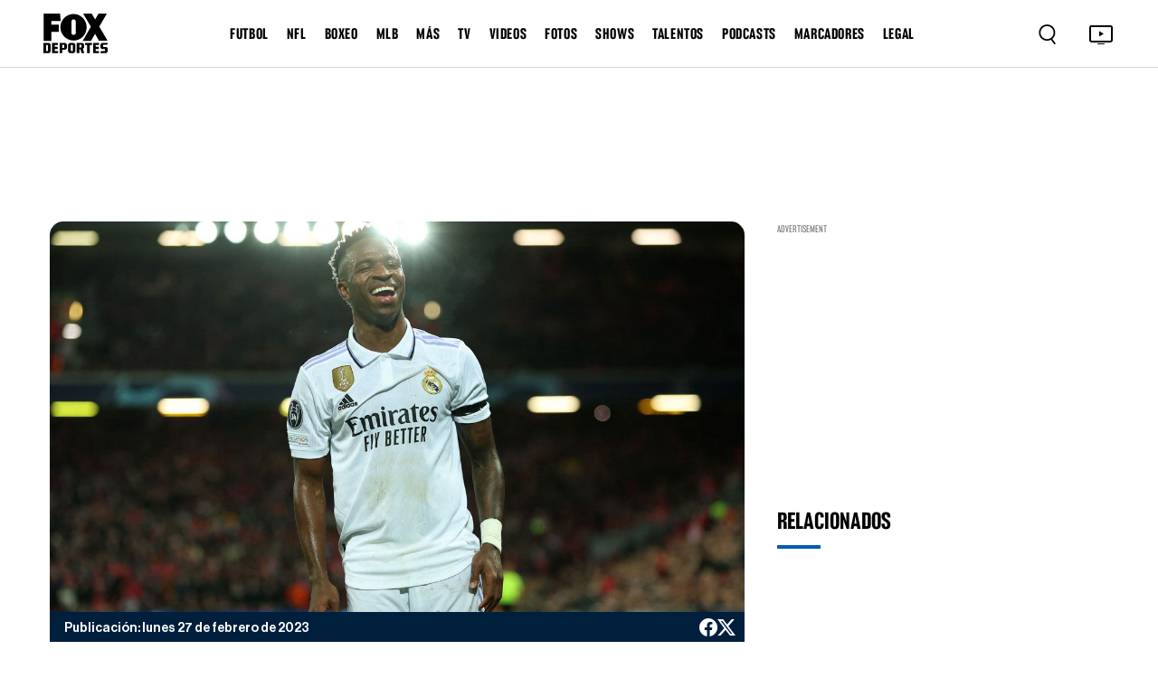

--- FILE ---
content_type: text/html
request_url: https://www.foxdeportes.com/futbol/nota/vinicius-jr-quedo-lejos-de-competir-y-es-el-gran-ausente-en-the-best
body_size: 127460
content:
<!DOCTYPE html><html lang="en"> <head><meta charset="utf-8"><title>Vinícius Jr. quedó lejos de competir y es el gran ausente en The Best</title><meta name="title" content="Vinícius Jr. quedó lejos de competir y es el gran ausente en The Best"><meta name="description" content="El brasileño no apareció entre los 26 candidatos, ni en el XI ideal de FIFPRO"><meta name="keywords" content=""><meta name="author" content="FOX Deportes"><meta http-equiv="x-ua-compatible" content="ie=edge"><meta name="viewport" content="width=device-width, minimum-scale=1.0, maximum-scale=1.0, initial-scale=1"><meta http-equiv="x-ua-compatible" content="ie=edge"><!-- Open Graph / Facebook --><meta property="og:type" content="article"><meta property="og:url" content="https://www.foxdeportes.com/futbol/nota/vinicius-jr-quedo-lejos-de-competir-y-es-el-gran-ausente-en-the-best"><meta property="og:title" content="Vinícius Jr. quedó lejos de competir y es el gran ausente en The Best"><meta property="og:description" content="El brasileño no apareció entre los 26 candidatos, ni en el XI ideal de FIFPRO"><meta property="og:image" content="https://static.foxdeportes.com/2023/02/27/2023-02-21T204041Z_72580778_UP1EJ2L1LFR91_RTRMADP_3_SOCCER-CHAMPIONS-LIV-MAD-REPORT.JPG"><!-- Twitter --><meta property="twitter:card" content="summary_large_image"><meta property="twitter:url" content="https://www.foxdeportes.com/futbol/nota/vinicius-jr-quedo-lejos-de-competir-y-es-el-gran-ausente-en-the-best"><meta property="twitter:title" content="Vinícius Jr. quedó lejos de competir y es el gran ausente en The Best"><meta property="twitter:description" content="El brasileño no apareció entre los 26 candidatos, ni en el XI ideal de FIFPRO"><meta property="twitter:image" content="https://static.foxdeportes.com/2023/02/27/2023-02-21T204041Z_72580778_UP1EJ2L1LFR91_RTRMADP_3_SOCCER-CHAMPIONS-LIV-MAD-REPORT.JPG"><!-- Cache --><meta http-equiv="cache-control" content="no-cache, no-store, must-revalidate"><meta http-equiv="pragma" content="no-cache"><meta http-equiv="expires" content="0"><!-- Canonical URL --><link rel="canonical" href="https://www.foxdeportes.com/futbol/nota/vinicius-jr-quedo-lejos-de-competir-y-es-el-gran-ausente-en-the-best"><!-- favicon --><link href="favicon.png?cache=1" type="image/png" rel="icon"><!-- Favicon sizes --><link rel="icon" type="image/png" sizes="16x16" href="/assets/icons/favicon-16x16.png"><link rel="icon" type="image/png" sizes="32x32" href="/assets/icons/favicon-32x32.png"><link rel="icon" type="image/png" sizes="96x96" href="/assets/icons/favicon-96x96.png"><link rel="icon" type="image/png" sizes="192x192" href="/assets/icons/favicon-192x192.png"><link rel="apple-touch-icon" sizes="57x57" href="/assets/icons/apple-icon-57x57.png"><link rel="apple-touch-icon" sizes="60x60" href="/assets/icons/apple-icon-60x60.png"><link rel="apple-touch-icon" sizes="72x72" href="/assets/icons/apple-icon-72x72.png"><link rel="apple-touch-icon" sizes="76x76" href="/assets/icons/apple-icon-76x76.png"><link rel="apple-touch-icon" sizes="114x114" href="/assets/icons/apple-icon-114x114.png"><link rel="apple-touch-icon" sizes="120x120" href="/assets/icons/apple-icon-120x120.png"><link rel="apple-touch-icon" sizes="144x144" href="/assets/icons/apple-icon-144x144.png"><link rel="apple-touch-icon" sizes="152x152" href="/assets/icons/apple-icon-152x152.png"><link rel="apple-touch-icon" sizes="180x180" href="/assets/icons/apple-icon-180x180.png"><link rel="manifest" href="manifest.json"><meta name="msapplication-TileColor" content="#ffffff"><meta name="msapplication-TileImage" content="/assets/icons/ms-icon-144x144.png"><meta name="theme-color" content="#ffffff"><base href="/"><!-- all css here --><link href="assets/css/bootstrap.min.css" rel="stylesheet" type="text/css"><link href="assets/css/owl.carousel.min.css" rel="stylesheet" type="text/css"><!-- INTEGRACIONES --><!-- GAM --><script type="text/javascript" src="//strike.fox.com/static/dep/display/loader.js"></script><script>
        window.foxstrike = window.foxstrike || {};
        window.foxstrike.cmd = window.foxstrike.cmd || [];
    </script><!-- OUTBRAIN Advertising--><script type="text/javascript" async="async" src="https://widgets.outbrain.com/outbrain.js"></script><!-- Analytics --><script type="text/javascript" src="/assets/js/fd-segmentlib.js"></script><script>
        !function(){var analytics=window.analytics=window.analytics||[];if(!analytics.initialize)if(analytics.invoked)window.console&&console.error&&console.error("Segment snippet included twice.");else{analytics.invoked=!0;analytics.methods=["trackSubmit","trackClick","trackLink","trackForm","pageview","identify","reset","group","track","ready","alias","debug","page","once","off","on","addSourceMiddleware","addIntegrationMiddleware","setAnonymousId","addDestinationMiddleware"];analytics.factory=function(e){return function(){var t=Array.prototype.slice.call(arguments);t.unshift(e);analytics.push(t);return analytics}};for(var e=0;e<analytics.methods.length;e++){var key=analytics.methods[e];analytics[key]=analytics.factory(key)}analytics.load=function(key,e){var t=document.createElement("script");t.type="text/javascript";t.async=!0;t.src="https://cdn.segment.com/analytics.js/v1/" + key + "/analytics.min.js";var n=document.getElementsByTagName("script")[0];n.parentNode.insertBefore(t,n);analytics._loadOptions=e};analytics._writeKey="nsCay3G9TvIBckc6zGpM74VyDI6fglh8";;analytics.SNIPPET_VERSION="4.15.3";
        analytics.load("nsCay3G9TvIBckc6zGpM74VyDI6fglh8");
        }}();
    trackSegmentPage();
    </script><!-- IFRAME RESIZER -- PLACE IN HEAD --><script type="text/javascript" src="https://foxchannels.channelfinder.net/foxdeportesia/js/iframeResizer.min.js"></script><!-- KETCH TAG --><script>!function(){window.semaphore=window.semaphore||[],window.ketch=function(){window.semaphore.push(arguments)};var e=document.createElement("script");e.type="text/javascript",e.src="https://global.ketchcdn.com/web/v3/config/foxdeportes/fox_deportes_web/boot.js",e.defer=e.async=!0,document.getElementsByTagName("head")[0].appendChild(e)}();</script><!-- ADOBE LAUNCH --><script src="https://assets.adobedtm.com/0f6bf904b609/f0936e6aacaa/launch-1e5a4a7aedf1.min.js" async></script><script>
        var adobeTracking = null;
    </script><link rel="stylesheet" href="/_astro/_s_.CSkRpxuF.css">
<link rel="stylesheet" href="/_astro/_s_.D6oQ7Eum.css">
<link rel="stylesheet" href="/_astro/index.B7pflDGr.css">
<style>#article_id_content[data-astro-cid-vzl7a4nq] .twitter-tweet[data-astro-cid-vzl7a4nq]{margin-left:auto!important;margin-right:auto!important;display:block!important}.tweet-wrapper[data-astro-cid-vzl7a4nq]{display:flex;justify-content:center;margin:20px 0}
</style><script type="module">window.OBR.extern.researchWidget();
</script></head><body id="body-content" class="stretched"> <script async="async">
      (function (a, b, c, d) {
        a = "//tags.tiqcdn.com/utag/foxcorp/deportescom-main/dev/utag.js";
        b = document;
        c = "script";
        d = b.createElement(c);
        d.src = a;
        d.type = "text/java" + c;
        d.async = true;
        a = b.getElementsByTagName(c)[0];
        a.parentNode.insertBefore(d, a);
      })();
    </script> <!--MX -->  <!-- header_area start --><header class="header_area"> <div class="container-fluid main_header"> <nav class="main_nav"> <div class="main_logo"> <a href="/"> <img src="assets/images/logo.svg" alt=""> </a> </div> <div class="d-none d-lg-block"> <ul class="header-links-ul-container"> <li class="header-menu-option"> <a href="/futbol">FUTBOL</a> <ul class="sub-menu-container sub-menu-container-scroll"> <li class="menu-item"> <a class="text-uppercase" href="/futbol-femenil">Futbol Femenil</a> </li><li class="menu-item"> <a class="text-uppercase" href="/liga-mx">Liga MX</a> </li><li class="menu-item"> <a class="text-uppercase" href="/champions-league">Champions League</a> </li><li class="menu-item"> <a class="text-uppercase" href="/la-liga">La Liga</a> </li><li class="menu-item"> <a class="text-uppercase" href="/serie-a">Serie A</a> </li><li class="menu-item"> <a class="text-uppercase" href="/premier-league">Premier League</a> </li><li class="menu-item"> <a class="text-uppercase" href="/saudi-pro-league">Saudi Pro League</a> </li><li class="menu-item"> <a class="text-uppercase" href="/mexicanos-en-europa">Mexicanos en Europa</a> </li><li class="menu-item"> <a class="text-uppercase" href="/seleccion-mexicana">Selección Mexicana</a> </li><li class="menu-item"> <a class="text-uppercase" href="/mls">MLS</a> </li><li class="menu-item"> <a class="text-uppercase" href="/leagues-cup">Leagues Cup</a> </li><li class="menu-item"> <a class="text-uppercase" href="/futbol-europeo">Futbol europeo</a> </li><li class="menu-item"> <a class="text-uppercase" href="/liga-mx-femenil">Liga MX Femenil</a> </li><li class="menu-item"> <a class="text-uppercase" href="/uefa-nations-league">UEFA Nations League</a> </li><li class="menu-item"> <a class="text-uppercase" href="/europa-league">Europa League</a> </li><li class="menu-item"> <a class="text-uppercase" href="/bundesliga">Bundesliga</a> </li><li class="menu-item"> <a class="text-uppercase" href="/ligue1">Ligue 1</a> </li><li class="menu-item"> <a class="text-uppercase" href="/copa-de-campeones-concacaf">Copa de Campeones CONCACAF</a> </li><li class="menu-item"> <a class="text-uppercase" href="/concacaf-nations-league">CONCACAF Nations League</a> </li><li class="menu-item"> <a class="text-uppercase" href="/copa-de-francia">Copa de Francia</a> </li><li class="menu-item"> <a class="text-uppercase" href="/eurocopa">Eurocopa</a> </li><li class="menu-item"> <a class="text-uppercase" href="/copa-america">Copa América</a> </li> </ul> </li><li class="header-menu-option"> <a href="/nfl">NFL</a>  </li><li class="header-menu-option"> <a href="/boxeo">BOXEO</a>  </li><li class="header-menu-option"> <a href="/mlb">MLB</a>  </li><li class="header-menu-option"> <a href="/mas">MÁS</a> <ul class="sub-menu-container sub-menu-container-scroll"> <li class="menu-item"> <a class="text-uppercase" href="/indycar">IndyCar</a> </li><li class="menu-item"> <a class="text-uppercase" href="/motogp">MotoGP</a> </li><li class="menu-item"> <a class="text-uppercase" href="/nascar">Nascar</a> </li><li class="menu-item"> <a class="text-uppercase" href="/ufl">UFL</a> </li><li class="menu-item"> <a class="text-uppercase" href="/ncaa">NCAA</a> </li><li class="menu-item"> <a class="text-uppercase" href="/clasico-mundial-de-beisbol">Clásico Mundial de Béisbol</a> </li><li class="menu-item"> <a class="text-uppercase" href="/nba">NBA</a> </li><li class="menu-item"> <a class="text-uppercase" href="/f1">F1</a> </li><li class="menu-item"> <a class="text-uppercase" href="/tenis">Tenis</a> </li><li class="menu-item"> <a class="text-uppercase" href="/wwe">WWE</a> </li><li class="menu-item"> <a class="text-uppercase" href="/ufc">UFC</a> </li><li class="menu-item"> <a class="text-uppercase" href="/golf">Golf</a> </li><li class="menu-item"> <a class="text-uppercase" href="/olimpiadas">Olimpiadas</a> </li><li class="menu-item"> <a class="text-uppercase" href="/gaming">Gaming</a> </li><li class="menu-item"> <a class="text-uppercase" href="https://www.foxsports.com/">In English</a> </li> </ul> </li><li class="header-menu-option"> <a href="/programacion">TV</a> <ul class="sub-menu-container sub-menu-container-scroll"> <li class="menu-item"> <a class="text-uppercase" target="_blank" href="https://www.foxsports.com/live/foxdep">live tv</a> </li><li class="menu-item"> <a class="text-uppercase" href="/programacion">programación</a> </li><li class="menu-item"> <a class="text-uppercase" href="/mira-en-vivo">suscríbete</a> </li> </ul> </li><li class="header-menu-option"> <a href="/video">VIDEOS</a>  </li><li class="header-menu-option"> <a href="/galeria">FOTOS</a>  </li><li class="header-menu-option"> <a href="/shows">SHOWS</a> <ul class="sub-menu-container sub-menu-container-scroll">  </ul> </li><li class="header-menu-option"> <a href="/talentos">TALENTOS</a>  </li><li class="header-menu-option"> <a href="/podcasts">PODCASTS</a> <ul class="sub-menu-container sub-menu-container-scroll"> <li class="menu-item"> <a class="text-uppercase" href="/podcasts/el-chiringuito">El chiringuito</a> </li><li class="menu-item"> <a class="text-uppercase" href="/podcasts/el-entretiempo">El Entretiempo</a> </li><li class="menu-item"> <a class="text-uppercase" href="/podcasts/punto-final">Punto Final</a> </li><li class="menu-item"> <a class="text-uppercase" href="/podcasts/total-sports">Total Sports</a> </li><li class="menu-item"> <a class="text-uppercase" href="/podcasts/la-cascarita">LA CASCARITA</a> </li> </ul> </li><li class="header-menu-option"> <a href="/marcadores">MARCADORES</a>  </li><li class="header-menu-option"> <span>LEGAL</span> <ul class="sub-menu-container sub-menu-container-scroll"> <li class="menu-item"> <a class="text-uppercase" href="/politica-de-privacidad-de-fox-deportes">Nueva Política de Privacidad</a> </li><li class="menu-item"> <a class="text-uppercase" href="/acuerdo-de-terminos-de-uso-de-fox-deportes">Términos de uso</a> </li><li class="menu-item"> <a class="text-uppercase" target="_blank" href="https://privacy.foxdeportes.com/main/web/main?ketch_lang=es-419">Tus opciones de privacidad</a> </li> </ul> </li> </ul> </div> <div class="nav_right"> <style>astro-island,astro-slot,astro-static-slot{display:contents}</style><script>(()=>{var e=async t=>{await(await t())()};(self.Astro||(self.Astro={})).only=e;window.dispatchEvent(new Event("astro:only"));})();;(()=>{var A=Object.defineProperty;var g=(i,o,a)=>o in i?A(i,o,{enumerable:!0,configurable:!0,writable:!0,value:a}):i[o]=a;var d=(i,o,a)=>g(i,typeof o!="symbol"?o+"":o,a);{let i={0:t=>m(t),1:t=>a(t),2:t=>new RegExp(t),3:t=>new Date(t),4:t=>new Map(a(t)),5:t=>new Set(a(t)),6:t=>BigInt(t),7:t=>new URL(t),8:t=>new Uint8Array(t),9:t=>new Uint16Array(t),10:t=>new Uint32Array(t),11:t=>1/0*t},o=t=>{let[l,e]=t;return l in i?i[l](e):void 0},a=t=>t.map(o),m=t=>typeof t!="object"||t===null?t:Object.fromEntries(Object.entries(t).map(([l,e])=>[l,o(e)]));class y extends HTMLElement{constructor(){super(...arguments);d(this,"Component");d(this,"hydrator");d(this,"hydrate",async()=>{var b;if(!this.hydrator||!this.isConnected)return;let e=(b=this.parentElement)==null?void 0:b.closest("astro-island[ssr]");if(e){e.addEventListener("astro:hydrate",this.hydrate,{once:!0});return}let c=this.querySelectorAll("astro-slot"),n={},h=this.querySelectorAll("template[data-astro-template]");for(let r of h){let s=r.closest(this.tagName);s!=null&&s.isSameNode(this)&&(n[r.getAttribute("data-astro-template")||"default"]=r.innerHTML,r.remove())}for(let r of c){let s=r.closest(this.tagName);s!=null&&s.isSameNode(this)&&(n[r.getAttribute("name")||"default"]=r.innerHTML)}let p;try{p=this.hasAttribute("props")?m(JSON.parse(this.getAttribute("props"))):{}}catch(r){let s=this.getAttribute("component-url")||"<unknown>",v=this.getAttribute("component-export");throw v&&(s+=` (export ${v})`),console.error(`[hydrate] Error parsing props for component ${s}`,this.getAttribute("props"),r),r}let u;await this.hydrator(this)(this.Component,p,n,{client:this.getAttribute("client")}),this.removeAttribute("ssr"),this.dispatchEvent(new CustomEvent("astro:hydrate"))});d(this,"unmount",()=>{this.isConnected||this.dispatchEvent(new CustomEvent("astro:unmount"))})}disconnectedCallback(){document.removeEventListener("astro:after-swap",this.unmount),document.addEventListener("astro:after-swap",this.unmount,{once:!0})}connectedCallback(){if(!this.hasAttribute("await-children")||document.readyState==="interactive"||document.readyState==="complete")this.childrenConnectedCallback();else{let e=()=>{document.removeEventListener("DOMContentLoaded",e),c.disconnect(),this.childrenConnectedCallback()},c=new MutationObserver(()=>{var n;((n=this.lastChild)==null?void 0:n.nodeType)===Node.COMMENT_NODE&&this.lastChild.nodeValue==="astro:end"&&(this.lastChild.remove(),e())});c.observe(this,{childList:!0}),document.addEventListener("DOMContentLoaded",e)}}async childrenConnectedCallback(){let e=this.getAttribute("before-hydration-url");e&&await import(e),this.start()}async start(){let e=JSON.parse(this.getAttribute("opts")),c=this.getAttribute("client");if(Astro[c]===void 0){window.addEventListener(`astro:${c}`,()=>this.start(),{once:!0});return}try{await Astro[c](async()=>{let n=this.getAttribute("renderer-url"),[h,{default:p}]=await Promise.all([import(this.getAttribute("component-url")),n?import(n):()=>()=>{}]),u=this.getAttribute("component-export")||"default";if(!u.includes("."))this.Component=h[u];else{this.Component=h;for(let f of u.split("."))this.Component=this.Component[f]}return this.hydrator=p,this.hydrate},e,this)}catch(n){console.error(`[astro-island] Error hydrating ${this.getAttribute("component-url")}`,n)}}attributeChangedCallback(){this.hydrate()}}d(y,"observedAttributes",["props"]),customElements.get("astro-island")||customElements.define("astro-island",y)}})();</script><astro-island uid="2gHJCa" component-url="/_astro/Search.N0YypNtx.js" component-export="default" renderer-url="/_astro/client.Cy0He9LQ.js" props="{}" ssr="" client="only" opts="{&quot;name&quot;:&quot;Search&quot;,&quot;value&quot;:&quot;react&quot;}"></astro-island> <div class="tv_icon"> <a href="https://www.foxsports.com/live/foxdep?cmpid=org%3Dfoxsports%3A%3Aag%3D%3A%3Amc%3Dcross-app%3A%3Asrc%3Dcross-app%3A%3Afoxsports_deportes_to_fsapp%3A%3Aadd%3D20190520&is_retargeting=true&shortlink=5413a6b9&af_sub1=20190520&c=foxsports_deportes_to_fsapp&pid=cross-app&af_channel=cross-app&af_sub2=foxsports" target="_blank"> <button type="button"> <img src="assets/images/tv.svg" alt="TV Icon"> </button> </a> </div> <div class="hamburger-menu d-lg-none"> <button type="button"> <img class="dot_icon" src="assets/images/dot-icon.svg" alt=""> <img class="cross_icon" src="assets/images/cross-icon.svg" alt=""> </button> </div> </div> </nav> </div> <!-- Ofcanvas-menu --> <div class="ofcavas-menu"> <div class="container-fluid"> <div class="ofcanvas_menu"> <ul> <li><a href="/video">VIDEOS</a></li> <li><a href="/galeria">Fotos</a></li> <li><a href="/programacion">POR TV</a></li> </ul> </div> <div class="ofcanvas_links"> <ul> <li> <script>(()=>{var e=async t=>{await(await t())()};(self.Astro||(self.Astro={})).load=e;window.dispatchEvent(new Event("astro:load"));})();</script><astro-island uid="Z5qEjz" prefix="r19" component-url="/_astro/LinkToggle.m5cJUAqw.js" component-export="default" renderer-url="/_astro/client.Cy0He9LQ.js" props="{&quot;link&quot;:[0,{&quot;active&quot;:[0,true],&quot;name&quot;:[0,&quot;FUTBOL&quot;],&quot;blank&quot;:[0,false],&quot;uri&quot;:[0,&quot;futbol&quot;],&quot;external&quot;:[0,false],&quot;isHeaderLink&quot;:[0,true],&quot;sections&quot;:[0,{&quot;posts&quot;:[0,true],&quot;videos&quot;:[0,true],&quot;photos&quot;:[0,true]}],&quot;showInGalleries&quot;:[0,true],&quot;showInVideos&quot;:[0,true],&quot;categories&quot;:[1,[[0,{&quot;active&quot;:[0,true],&quot;blank&quot;:[0,false],&quot;categories&quot;:[1,[]],&quot;name&quot;:[0,&quot;Futbol Femenil&quot;],&quot;uri&quot;:[0,&quot;futbol-femenil&quot;],&quot;sections&quot;:[0,{&quot;posts&quot;:[0,true],&quot;videos&quot;:[0,true],&quot;photos&quot;:[0,true],&quot;standing&quot;:[0,false],&quot;calendar&quot;:[0,false],&quot;scoreboard&quot;:[0,false],&quot;stats&quot;:[0,false]}],&quot;external&quot;:[0,false],&quot;isHeaderLink&quot;:[0,true],&quot;showInGalleries&quot;:[0,true],&quot;showInVideos&quot;:[0,true]}],[0,{&quot;active&quot;:[0,true],&quot;blank&quot;:[0,false],&quot;categories&quot;:[1,[]],&quot;name&quot;:[0,&quot;Mundial&quot;],&quot;uri&quot;:[0,&quot;mundial&quot;],&quot;sections&quot;:[0,{&quot;posts&quot;:[0,true],&quot;videos&quot;:[0,true],&quot;photos&quot;:[0,true],&quot;standing&quot;:[0,false],&quot;calendar&quot;:[0,false],&quot;scoreboard&quot;:[0,false],&quot;stats&quot;:[0,false]}],&quot;external&quot;:[0,false],&quot;isHeaderLink&quot;:[0,false],&quot;showInGalleries&quot;:[0,true],&quot;showInVideos&quot;:[0,true]}],[0,{&quot;active&quot;:[0,false],&quot;blank&quot;:[0,false],&quot;categories&quot;:[1,[]],&quot;name&quot;:[0,&quot;Mundial de Clubes&quot;],&quot;uri&quot;:[0,&quot;mundial-de-clubes&quot;],&quot;sections&quot;:[0,{&quot;posts&quot;:[0,true],&quot;videos&quot;:[0,true],&quot;photos&quot;:[0,true],&quot;standing&quot;:[0,true],&quot;calendar&quot;:[0,true],&quot;scoreboard&quot;:[0,true],&quot;stats&quot;:[0,true]}],&quot;external&quot;:[0,false],&quot;isHeaderLink&quot;:[0,true],&quot;showInGalleries&quot;:[0,true],&quot;showInVideos&quot;:[0,true]}],[0,{&quot;active&quot;:[0,true],&quot;blank&quot;:[0,false],&quot;categories&quot;:[1,[]],&quot;name&quot;:[0,&quot;Liga MX&quot;],&quot;uri&quot;:[0,&quot;liga-mx&quot;],&quot;sections&quot;:[0,{&quot;posts&quot;:[0,true],&quot;videos&quot;:[0,true],&quot;photos&quot;:[0,true],&quot;standing&quot;:[0,true],&quot;calendar&quot;:[0,true],&quot;scoreboard&quot;:[0,true],&quot;stats&quot;:[0,true]}],&quot;external&quot;:[0,false],&quot;isHeaderLink&quot;:[0,true],&quot;showInGalleries&quot;:[0,true],&quot;showInVideos&quot;:[0,true],&quot;isLeagueNavLink&quot;:[0,true]}],[0,{&quot;active&quot;:[0,true],&quot;blank&quot;:[0,false],&quot;name&quot;:[0,&quot;Champions League&quot;],&quot;uri&quot;:[0,&quot;champions-league&quot;],&quot;sections&quot;:[0,{&quot;posts&quot;:[0,true],&quot;videos&quot;:[0,true],&quot;photos&quot;:[0,true],&quot;standing&quot;:[0,true],&quot;calendar&quot;:[0,false],&quot;scoreboard&quot;:[0,false],&quot;stats&quot;:[0,true]}],&quot;categories&quot;:[1,[]],&quot;external&quot;:[0,false],&quot;isHeaderLink&quot;:[0,true],&quot;showInGalleries&quot;:[0,true],&quot;showInVideos&quot;:[0,true],&quot;isLeagueNavLink&quot;:[0,true]}],[0,{&quot;active&quot;:[0,true],&quot;blank&quot;:[0,false],&quot;categories&quot;:[1,[]],&quot;name&quot;:[0,&quot;La Liga&quot;],&quot;uri&quot;:[0,&quot;la-liga&quot;],&quot;sections&quot;:[0,{&quot;posts&quot;:[0,true],&quot;videos&quot;:[0,true],&quot;photos&quot;:[0,true],&quot;standing&quot;:[0,true],&quot;calendar&quot;:[0,true],&quot;scoreboard&quot;:[0,true],&quot;stats&quot;:[0,true]}],&quot;external&quot;:[0,false],&quot;isHeaderLink&quot;:[0,true],&quot;showInGalleries&quot;:[0,true],&quot;showInVideos&quot;:[0,true],&quot;isLeagueNavLink&quot;:[0,true]}],[0,{&quot;active&quot;:[0,true],&quot;blank&quot;:[0,false],&quot;categories&quot;:[1,[]],&quot;name&quot;:[0,&quot;Serie A&quot;],&quot;uri&quot;:[0,&quot;serie-a&quot;],&quot;sections&quot;:[0,{&quot;posts&quot;:[0,true],&quot;videos&quot;:[0,true],&quot;photos&quot;:[0,true],&quot;standing&quot;:[0,true],&quot;calendar&quot;:[0,true],&quot;scoreboard&quot;:[0,true],&quot;stats&quot;:[0,true]}],&quot;external&quot;:[0,false],&quot;isHeaderLink&quot;:[0,true],&quot;showInGalleries&quot;:[0,true],&quot;showInVideos&quot;:[0,true]}],[0,{&quot;active&quot;:[0,true],&quot;blank&quot;:[0,false],&quot;categories&quot;:[1,[]],&quot;name&quot;:[0,&quot;Premier League&quot;],&quot;uri&quot;:[0,&quot;premier-league&quot;],&quot;sections&quot;:[0,{&quot;posts&quot;:[0,true],&quot;videos&quot;:[0,true],&quot;photos&quot;:[0,true],&quot;standing&quot;:[0,true],&quot;calendar&quot;:[0,true],&quot;scoreboard&quot;:[0,true],&quot;stats&quot;:[0,true]}],&quot;external&quot;:[0,false],&quot;isHeaderLink&quot;:[0,true],&quot;showInGalleries&quot;:[0,true],&quot;showInVideos&quot;:[0,true],&quot;isLeagueNavLink&quot;:[0,true]}],[0,{&quot;active&quot;:[0,true],&quot;blank&quot;:[0,false],&quot;name&quot;:[0,&quot;Saudi Pro League&quot;],&quot;uri&quot;:[0,&quot;saudi-pro-league&quot;],&quot;sections&quot;:[0,{&quot;posts&quot;:[0,true],&quot;videos&quot;:[0,true],&quot;photos&quot;:[0,true],&quot;standing&quot;:[0,true],&quot;calendar&quot;:[0,true],&quot;scoreboard&quot;:[0,true],&quot;stats&quot;:[0,true]}],&quot;categories&quot;:[1,[]],&quot;external&quot;:[0,false],&quot;isHeaderLink&quot;:[0,true],&quot;showInGalleries&quot;:[0,true],&quot;showInVideos&quot;:[0,true]}],[0,{&quot;active&quot;:[0,true],&quot;blank&quot;:[0,false],&quot;categories&quot;:[1,[]],&quot;name&quot;:[0,&quot;Mexicanos en Europa&quot;],&quot;uri&quot;:[0,&quot;mexicanos-en-europa&quot;],&quot;sections&quot;:[0,{&quot;posts&quot;:[0,true],&quot;videos&quot;:[0,false],&quot;photos&quot;:[0,true],&quot;standing&quot;:[0,true],&quot;calendar&quot;:[0,true],&quot;scoreboard&quot;:[0,true],&quot;stats&quot;:[0,true]}],&quot;external&quot;:[0,false],&quot;isHeaderLink&quot;:[0,true],&quot;showInGalleries&quot;:[0,true],&quot;showInVideos&quot;:[0,false]}],[0,{&quot;active&quot;:[0,true],&quot;blank&quot;:[0,false],&quot;categories&quot;:[1,[]],&quot;name&quot;:[0,&quot;Selección Mexicana&quot;],&quot;uri&quot;:[0,&quot;seleccion-mexicana&quot;],&quot;sections&quot;:[0,{&quot;posts&quot;:[0,true],&quot;videos&quot;:[0,true],&quot;photos&quot;:[0,true],&quot;standing&quot;:[0,false],&quot;calendar&quot;:[0,true],&quot;scoreboard&quot;:[0,false],&quot;stats&quot;:[0,false]}],&quot;external&quot;:[0,false],&quot;isHeaderLink&quot;:[0,true],&quot;showInGalleries&quot;:[0,true],&quot;showInVideos&quot;:[0,false],&quot;isLeagueNavLink&quot;:[0,true]}],[0,{&quot;active&quot;:[0,true],&quot;blank&quot;:[0,false],&quot;categories&quot;:[1,[]],&quot;name&quot;:[0,&quot;MLS&quot;],&quot;uri&quot;:[0,&quot;mls&quot;],&quot;sections&quot;:[0,{&quot;posts&quot;:[0,true],&quot;videos&quot;:[0,true],&quot;photos&quot;:[0,true],&quot;standing&quot;:[0,true],&quot;calendar&quot;:[0,true],&quot;scoreboard&quot;:[0,true],&quot;stats&quot;:[0,false],&quot;teams&quot;:[0,true]}],&quot;external&quot;:[0,false],&quot;isHeaderLink&quot;:[0,true],&quot;showInGalleries&quot;:[0,true],&quot;showInVideos&quot;:[0,true],&quot;isLeagueNavLink&quot;:[0,true]}],[0,{&quot;active&quot;:[0,true],&quot;blank&quot;:[0,false],&quot;categories&quot;:[1,[]],&quot;name&quot;:[0,&quot;Leagues Cup&quot;],&quot;uri&quot;:[0,&quot;leagues-cup&quot;],&quot;sections&quot;:[0,{&quot;posts&quot;:[0,true],&quot;videos&quot;:[0,false],&quot;photos&quot;:[0,true],&quot;standing&quot;:[0,true],&quot;calendar&quot;:[0,true],&quot;scoreboard&quot;:[0,true],&quot;stats&quot;:[0,true]}],&quot;external&quot;:[0,false],&quot;isHeaderLink&quot;:[0,true],&quot;showInGalleries&quot;:[0,true],&quot;showInVideos&quot;:[0,false]}],[0,{&quot;active&quot;:[0,true],&quot;blank&quot;:[0,false],&quot;categories&quot;:[1,[]],&quot;name&quot;:[0,&quot;Futbol europeo&quot;],&quot;uri&quot;:[0,&quot;futbol-europeo&quot;],&quot;sections&quot;:[0,{&quot;posts&quot;:[0,true],&quot;videos&quot;:[0,true],&quot;photos&quot;:[0,true],&quot;standing&quot;:[0,true],&quot;calendar&quot;:[0,true],&quot;scoreboard&quot;:[0,true],&quot;stats&quot;:[0,true]}],&quot;external&quot;:[0,false],&quot;isHeaderLink&quot;:[0,true],&quot;showInGalleries&quot;:[0,true],&quot;showInVideos&quot;:[0,true]}],[0,{&quot;active&quot;:[0,true],&quot;blank&quot;:[0,false],&quot;categories&quot;:[1,[]],&quot;name&quot;:[0,&quot;Liga MX Femenil&quot;],&quot;uri&quot;:[0,&quot;liga-mx-femenil&quot;],&quot;sections&quot;:[0,{&quot;posts&quot;:[0,true],&quot;videos&quot;:[0,false],&quot;photos&quot;:[0,true],&quot;standing&quot;:[0,false],&quot;calendar&quot;:[0,false],&quot;scoreboard&quot;:[0,false],&quot;stats&quot;:[0,false]}],&quot;external&quot;:[0,false],&quot;isHeaderLink&quot;:[0,true],&quot;showInGalleries&quot;:[0,true],&quot;showInVideos&quot;:[0,false]}],[0,{&quot;active&quot;:[0,false],&quot;blank&quot;:[0,false],&quot;categories&quot;:[1,[]],&quot;name&quot;:[0,&quot;Copa Oro&quot;],&quot;uri&quot;:[0,&quot;copa-oro&quot;],&quot;sections&quot;:[0,{&quot;posts&quot;:[0,true],&quot;videos&quot;:[0,false],&quot;photos&quot;:[0,true],&quot;standing&quot;:[0,true],&quot;calendar&quot;:[0,true],&quot;scoreboard&quot;:[0,true],&quot;stats&quot;:[0,true]}],&quot;external&quot;:[0,false],&quot;isHeaderLink&quot;:[0,true],&quot;showInGalleries&quot;:[0,true],&quot;showInVideos&quot;:[0,false]}],[0,{&quot;active&quot;:[0,true],&quot;blank&quot;:[0,false],&quot;categories&quot;:[1,[]],&quot;name&quot;:[0,&quot;UEFA Nations League&quot;],&quot;uri&quot;:[0,&quot;uefa-nations-league&quot;],&quot;sections&quot;:[0,{&quot;posts&quot;:[0,true],&quot;videos&quot;:[0,false],&quot;photos&quot;:[0,true],&quot;standing&quot;:[0,true],&quot;calendar&quot;:[0,true],&quot;scoreboard&quot;:[0,true],&quot;stats&quot;:[0,true]}],&quot;external&quot;:[0,false],&quot;isHeaderLink&quot;:[0,true],&quot;showInGalleries&quot;:[0,true],&quot;showInVideos&quot;:[0,false]}],[0,{&quot;active&quot;:[0,true],&quot;blank&quot;:[0,false],&quot;name&quot;:[0,&quot;Europa League&quot;],&quot;uri&quot;:[0,&quot;europa-league&quot;],&quot;sections&quot;:[0,{&quot;posts&quot;:[0,true],&quot;videos&quot;:[0,false],&quot;photos&quot;:[0,true],&quot;standing&quot;:[0,true],&quot;calendar&quot;:[0,true],&quot;scoreboard&quot;:[0,true],&quot;stats&quot;:[0,true]}],&quot;categories&quot;:[1,[]],&quot;external&quot;:[0,false],&quot;isHeaderLink&quot;:[0,true],&quot;showInGalleries&quot;:[0,true],&quot;showInVideos&quot;:[0,false],&quot;isLeagueNavLink&quot;:[0,true]}],[0,{&quot;active&quot;:[0,true],&quot;blank&quot;:[0,false],&quot;categories&quot;:[1,[]],&quot;name&quot;:[0,&quot;Bundesliga&quot;],&quot;uri&quot;:[0,&quot;bundesliga&quot;],&quot;sections&quot;:[0,{&quot;posts&quot;:[0,true],&quot;videos&quot;:[0,true],&quot;photos&quot;:[0,true],&quot;standing&quot;:[0,true],&quot;calendar&quot;:[0,true],&quot;scoreboard&quot;:[0,true],&quot;stats&quot;:[0,true]}],&quot;external&quot;:[0,false],&quot;isHeaderLink&quot;:[0,true],&quot;showInGalleries&quot;:[0,true],&quot;showInVideos&quot;:[0,true],&quot;isLeagueNavLink&quot;:[0,true]}],[0,{&quot;active&quot;:[0,true],&quot;blank&quot;:[0,false],&quot;categories&quot;:[1,[]],&quot;name&quot;:[0,&quot;Ligue 1&quot;],&quot;uri&quot;:[0,&quot;ligue1&quot;],&quot;sections&quot;:[0,{&quot;posts&quot;:[0,true],&quot;videos&quot;:[0,false],&quot;photos&quot;:[0,true],&quot;standing&quot;:[0,true],&quot;calendar&quot;:[0,true],&quot;scoreboard&quot;:[0,true],&quot;stats&quot;:[0,true]}],&quot;external&quot;:[0,false],&quot;isHeaderLink&quot;:[0,true],&quot;showInGalleries&quot;:[0,true],&quot;showInVideos&quot;:[0,false]}],[0,{&quot;active&quot;:[0,true],&quot;blank&quot;:[0,false],&quot;categories&quot;:[1,[]],&quot;name&quot;:[0,&quot;Copa de Campeones CONCACAF&quot;],&quot;uri&quot;:[0,&quot;copa-de-campeones-concacaf&quot;],&quot;sections&quot;:[0,{&quot;posts&quot;:[0,true],&quot;videos&quot;:[0,false],&quot;photos&quot;:[0,true],&quot;standing&quot;:[0,true],&quot;calendar&quot;:[0,true],&quot;scoreboard&quot;:[0,true],&quot;stats&quot;:[0,true]}],&quot;external&quot;:[0,false],&quot;isHeaderLink&quot;:[0,true],&quot;showInGalleries&quot;:[0,true],&quot;showInVideos&quot;:[0,false]}],[0,{&quot;active&quot;:[0,true],&quot;blank&quot;:[0,false],&quot;categories&quot;:[1,[]],&quot;name&quot;:[0,&quot;CONCACAF Nations League&quot;],&quot;uri&quot;:[0,&quot;concacaf-nations-league&quot;],&quot;sections&quot;:[0,{&quot;posts&quot;:[0,true],&quot;videos&quot;:[0,false],&quot;photos&quot;:[0,true],&quot;standing&quot;:[0,true],&quot;calendar&quot;:[0,true],&quot;scoreboard&quot;:[0,true],&quot;stats&quot;:[0,true]}],&quot;external&quot;:[0,false],&quot;isHeaderLink&quot;:[0,true],&quot;showInGalleries&quot;:[0,true],&quot;showInVideos&quot;:[0,false]}],[0,{&quot;active&quot;:[0,true],&quot;blank&quot;:[0,false],&quot;categories&quot;:[1,[]],&quot;name&quot;:[0,&quot;Copa de Francia&quot;],&quot;uri&quot;:[0,&quot;copa-de-francia&quot;],&quot;sections&quot;:[0,{&quot;posts&quot;:[0,true],&quot;videos&quot;:[0,false],&quot;photos&quot;:[0,true],&quot;standing&quot;:[0,true],&quot;calendar&quot;:[0,true],&quot;scoreboard&quot;:[0,true],&quot;stats&quot;:[0,true]}],&quot;external&quot;:[0,false],&quot;isHeaderLink&quot;:[0,true],&quot;showInGalleries&quot;:[0,true],&quot;showInVideos&quot;:[0,false]}],[0,{&quot;active&quot;:[0,true],&quot;name&quot;:[0,&quot;Eurocopa&quot;],&quot;blank&quot;:[0,false],&quot;uri&quot;:[0,&quot;eurocopa&quot;],&quot;sections&quot;:[0,{&quot;posts&quot;:[0,true],&quot;videos&quot;:[0,false],&quot;photos&quot;:[0,true],&quot;standing&quot;:[0,false],&quot;calendar&quot;:[0,false],&quot;scoreboard&quot;:[0,false],&quot;stats&quot;:[0,false]}],&quot;categories&quot;:[1,[]],&quot;external&quot;:[0,false],&quot;isHeaderLink&quot;:[0,true],&quot;showInGalleries&quot;:[0,true],&quot;showInVideos&quot;:[0,false]}],[0,{&quot;active&quot;:[0,true],&quot;blank&quot;:[0,false],&quot;categories&quot;:[1,[]],&quot;external&quot;:[0,false],&quot;name&quot;:[0,&quot;Copa América&quot;],&quot;uri&quot;:[0,&quot;copa-america&quot;],&quot;sections&quot;:[0,{&quot;posts&quot;:[0,true],&quot;videos&quot;:[0,false],&quot;photos&quot;:[0,true],&quot;standing&quot;:[0,false],&quot;calendar&quot;:[0,false],&quot;scoreboard&quot;:[0,false],&quot;stats&quot;:[0,false]}],&quot;isHeaderLink&quot;:[0,true],&quot;showInGalleries&quot;:[0,true],&quot;showInVideos&quot;:[0,false]}],[0,{&quot;active&quot;:[0,false],&quot;blank&quot;:[0,false],&quot;categories&quot;:[1,[]],&quot;external&quot;:[0,false],&quot;name&quot;:[0,&quot;Copa Libertadores&quot;],&quot;uri&quot;:[0,&quot;copa-libertadores&quot;],&quot;sections&quot;:[0,{&quot;posts&quot;:[0,true],&quot;videos&quot;:[0,true],&quot;photos&quot;:[0,true],&quot;standing&quot;:[0,false],&quot;calendar&quot;:[0,false],&quot;scoreboard&quot;:[0,false],&quot;stats&quot;:[0,false]}],&quot;isHeaderLink&quot;:[0,false],&quot;showInGalleries&quot;:[0,false],&quot;showInVideos&quot;:[0,false]}],[0,{&quot;active&quot;:[0,true],&quot;blank&quot;:[0,false],&quot;categories&quot;:[1,[]],&quot;name&quot;:[0,&quot;Copa Intercontinental&quot;],&quot;uri&quot;:[0,&quot;copa-intercontinental&quot;],&quot;sections&quot;:[0,{&quot;posts&quot;:[0,true],&quot;videos&quot;:[0,true],&quot;photos&quot;:[0,true],&quot;standing&quot;:[0,false],&quot;calendar&quot;:[0,false],&quot;scoreboard&quot;:[0,false],&quot;stats&quot;:[0,false]}],&quot;external&quot;:[0,false],&quot;isHeaderLink&quot;:[0,false],&quot;showInGalleries&quot;:[0,false],&quot;showInVideos&quot;:[0,false]}],[0,{&quot;active&quot;:[0,true],&quot;blank&quot;:[0,false],&quot;categories&quot;:[1,[]],&quot;name&quot;:[0,&quot;Copa Del Rey&quot;],&quot;uri&quot;:[0,&quot;copa-del-rey-2&quot;],&quot;sections&quot;:[0,{&quot;posts&quot;:[0,true],&quot;videos&quot;:[0,true],&quot;photos&quot;:[0,true],&quot;standing&quot;:[0,false],&quot;calendar&quot;:[0,false],&quot;scoreboard&quot;:[0,false],&quot;stats&quot;:[0,false]}],&quot;external&quot;:[0,false],&quot;isHeaderLink&quot;:[0,false],&quot;showInGalleries&quot;:[0,false],&quot;showInVideos&quot;:[0,false]}],[0,{&quot;active&quot;:[0,true],&quot;blank&quot;:[0,false],&quot;categories&quot;:[1,[]],&quot;name&quot;:[0,&quot;Mundial Femenino&quot;],&quot;uri&quot;:[0,&quot;mundial-femenino&quot;],&quot;sections&quot;:[0,{&quot;posts&quot;:[0,true],&quot;videos&quot;:[0,true],&quot;photos&quot;:[0,true],&quot;standing&quot;:[0,false],&quot;calendar&quot;:[0,false],&quot;scoreboard&quot;:[0,false],&quot;stats&quot;:[0,false]}],&quot;external&quot;:[0,false],&quot;isHeaderLink&quot;:[0,false],&quot;showInGalleries&quot;:[0,false],&quot;showInVideos&quot;:[0,false]}],[0,{&quot;active&quot;:[0,true],&quot;blank&quot;:[0,false],&quot;categories&quot;:[1,[]],&quot;name&quot;:[0,&quot;Torneo Maurice Revello&quot;],&quot;uri&quot;:[0,&quot;torneo-maurice-revello&quot;],&quot;sections&quot;:[0,{&quot;posts&quot;:[0,true],&quot;videos&quot;:[0,true],&quot;photos&quot;:[0,true],&quot;standing&quot;:[0,false],&quot;calendar&quot;:[0,false],&quot;scoreboard&quot;:[0,false],&quot;stats&quot;:[0,false]}],&quot;external&quot;:[0,false],&quot;isHeaderLink&quot;:[0,false],&quot;showInGalleries&quot;:[0,false],&quot;showInVideos&quot;:[0,false]}]]]}],&quot;category&quot;:[0,&quot;futbol&quot;],&quot;linkHasActiveSubs&quot;:[0,true]}" ssr="" client="load" opts="{&quot;name&quot;:&quot;LinkToggle&quot;,&quot;value&quot;:true}" await-children=""><div class="text-right submenu-div-container"><a href="/futbol">FUTBOL</a><div data-bs-toggle="collapse" data-bs-target="#FUTBOL" class="nav-link toggle-submenu menu-circle-arrow"><img src="/assets/images/blue_arrow.png"/></div></div><!--astro:end--></astro-island> <div class="collapse" id="FUTBOL"> <astro-island uid="Z1748Fs" prefix="r4" component-url="/_astro/_astro-entry_simplebar-react.B3MlPG_-.js" component-export="default" renderer-url="/_astro/client.Cy0He9LQ.js" props="{&quot;style&quot;:[0,{&quot;height&quot;:[0,&quot;200px&quot;],&quot;maxHeight&quot;:[0,&quot;200px&quot;]}],&quot;forceVisible&quot;:[0,&quot;y&quot;],&quot;autoHide&quot;:[0,false],&quot;clickOnTrack&quot;:[0,false]}" ssr="" client="load" opts="{&quot;name&quot;:&quot;SimpleBar&quot;,&quot;value&quot;:true}" await-children=""><div data-simplebar="init" style="height:200px;max-height:200px"><div class="simplebar-wrapper"><div class="simplebar-height-auto-observer-wrapper"><div class="simplebar-height-auto-observer"></div></div><div class="simplebar-mask"><div class="simplebar-offset"><div class="simplebar-content-wrapper" tabindex="0" role="region" aria-label="scrollable content"><div class="simplebar-content"><astro-slot> <ul class="ofcanvas_subcategory mobile-menu-scroll"> <li class="ofcanvas_subcategory_item"> <a href="/futbol-femenil">Futbol Femenil</a> </li><li class="ofcanvas_subcategory_item"> <a href="/liga-mx">Liga MX</a> </li><li class="ofcanvas_subcategory_item"> <a href="/champions-league">Champions League</a> </li><li class="ofcanvas_subcategory_item"> <a href="/la-liga">La Liga</a> </li><li class="ofcanvas_subcategory_item"> <a href="/serie-a">Serie A</a> </li><li class="ofcanvas_subcategory_item"> <a href="/premier-league">Premier League</a> </li><li class="ofcanvas_subcategory_item"> <a href="/saudi-pro-league">Saudi Pro League</a> </li><li class="ofcanvas_subcategory_item"> <a href="/mexicanos-en-europa">Mexicanos en Europa</a> </li><li class="ofcanvas_subcategory_item"> <a href="/seleccion-mexicana">Selección Mexicana</a> </li><li class="ofcanvas_subcategory_item"> <a href="/mls">MLS</a> </li><li class="ofcanvas_subcategory_item"> <a href="/leagues-cup">Leagues Cup</a> </li><li class="ofcanvas_subcategory_item"> <a href="/futbol-europeo">Futbol europeo</a> </li><li class="ofcanvas_subcategory_item"> <a href="/liga-mx-femenil">Liga MX Femenil</a> </li><li class="ofcanvas_subcategory_item"> <a href="/uefa-nations-league">UEFA Nations League</a> </li><li class="ofcanvas_subcategory_item"> <a href="/europa-league">Europa League</a> </li><li class="ofcanvas_subcategory_item"> <a href="/bundesliga">Bundesliga</a> </li><li class="ofcanvas_subcategory_item"> <a href="/ligue1">Ligue 1</a> </li><li class="ofcanvas_subcategory_item"> <a href="/copa-de-campeones-concacaf">Copa de Campeones CONCACAF</a> </li><li class="ofcanvas_subcategory_item"> <a href="/concacaf-nations-league">CONCACAF Nations League</a> </li><li class="ofcanvas_subcategory_item"> <a href="/copa-de-francia">Copa de Francia</a> </li><li class="ofcanvas_subcategory_item"> <a href="/eurocopa">Eurocopa</a> </li><li class="ofcanvas_subcategory_item"> <a href="/copa-america">Copa América</a> </li> </ul> </astro-slot></div></div></div></div><div class="simplebar-placeholder"></div></div><div class="simplebar-track simplebar-horizontal"><div class="simplebar-scrollbar"></div></div><div class="simplebar-track simplebar-vertical"><div class="simplebar-scrollbar"></div></div></div><!--astro:end--></astro-island> </div> </li><li> <a href="/nfl">NFL </a>  </li><li> <a href="/boxeo">BOXEO </a>  </li><li> <a href="/mlb">MLB </a>  </li><li> <astro-island uid="ZjcgnV" prefix="r20" component-url="/_astro/LinkToggle.m5cJUAqw.js" component-export="default" renderer-url="/_astro/client.Cy0He9LQ.js" props="{&quot;link&quot;:[0,{&quot;active&quot;:[0,true],&quot;blank&quot;:[0,false],&quot;name&quot;:[0,&quot;MÁS&quot;],&quot;uri&quot;:[0,&quot;mas&quot;],&quot;external&quot;:[0,false],&quot;sections&quot;:[0,{&quot;posts&quot;:[0,true],&quot;videos&quot;:[0,true],&quot;photos&quot;:[0,true]}],&quot;isHeaderLink&quot;:[0,true],&quot;showInGalleries&quot;:[0,true],&quot;showInVideos&quot;:[0,false],&quot;categories&quot;:[1,[[0,{&quot;name&quot;:[0,&quot;IndyCar&quot;],&quot;uri&quot;:[0,&quot;indycar&quot;],&quot;active&quot;:[0,true],&quot;blank&quot;:[0,false],&quot;hasPreviousCategory&quot;:[0,false],&quot;external&quot;:[0,false],&quot;categories&quot;:[1,[]],&quot;sections&quot;:[0,{&quot;posts&quot;:[0,true],&quot;videos&quot;:[0,true],&quot;photos&quot;:[0,true]}],&quot;isHeaderLink&quot;:[0,true],&quot;showInGalleries&quot;:[0,true],&quot;showInVideos&quot;:[0,false]}],[0,{&quot;name&quot;:[0,&quot;MotoGP&quot;],&quot;uri&quot;:[0,&quot;motogp&quot;],&quot;active&quot;:[0,true],&quot;blank&quot;:[0,false],&quot;hasPreviousCategory&quot;:[0,false],&quot;external&quot;:[0,false],&quot;categories&quot;:[1,[]],&quot;sections&quot;:[0,{&quot;posts&quot;:[0,true],&quot;videos&quot;:[0,true],&quot;photos&quot;:[0,true]}],&quot;isHeaderLink&quot;:[0,true],&quot;showInGalleries&quot;:[0,true],&quot;showInVideos&quot;:[0,false]}],[0,{&quot;name&quot;:[0,&quot;Nascar&quot;],&quot;uri&quot;:[0,&quot;nascar&quot;],&quot;active&quot;:[0,true],&quot;blank&quot;:[0,false],&quot;hasPreviousCategory&quot;:[0,false],&quot;external&quot;:[0,false],&quot;categories&quot;:[1,[]],&quot;sections&quot;:[0,{&quot;posts&quot;:[0,true],&quot;videos&quot;:[0,true],&quot;photos&quot;:[0,true]}],&quot;isHeaderLink&quot;:[0,true],&quot;showInGalleries&quot;:[0,true],&quot;showInVideos&quot;:[0,false]}],[0,{&quot;name&quot;:[0,&quot;UFL&quot;],&quot;uri&quot;:[0,&quot;ufl&quot;],&quot;active&quot;:[0,true],&quot;blank&quot;:[0,false],&quot;hasPreviousCategory&quot;:[0,false],&quot;external&quot;:[0,false],&quot;categories&quot;:[1,[]],&quot;sections&quot;:[0,{&quot;posts&quot;:[0,true],&quot;videos&quot;:[0,true],&quot;photos&quot;:[0,true]}],&quot;isHeaderLink&quot;:[0,true],&quot;showInGalleries&quot;:[0,true],&quot;showInVideos&quot;:[0,false]}],[0,{&quot;name&quot;:[0,&quot;NCAA&quot;],&quot;uri&quot;:[0,&quot;ncaa&quot;],&quot;active&quot;:[0,true],&quot;blank&quot;:[0,false],&quot;hasPreviousCategory&quot;:[0,false],&quot;external&quot;:[0,false],&quot;categories&quot;:[1,[]],&quot;sections&quot;:[0,{&quot;posts&quot;:[0,true],&quot;videos&quot;:[0,true],&quot;photos&quot;:[0,true]}],&quot;isHeaderLink&quot;:[0,true],&quot;showInGalleries&quot;:[0,true],&quot;showInVideos&quot;:[0,false]}],[0,{&quot;name&quot;:[0,&quot;Clásico Mundial de Béisbol&quot;],&quot;uri&quot;:[0,&quot;clasico-mundial-de-beisbol&quot;],&quot;active&quot;:[0,true],&quot;external&quot;:[0,false],&quot;hasPreviousCategory&quot;:[0,false],&quot;blank&quot;:[0,false],&quot;categories&quot;:[1,[]],&quot;sections&quot;:[0,{&quot;posts&quot;:[0,true],&quot;videos&quot;:[0,true],&quot;photos&quot;:[0,true]}],&quot;isHeaderLink&quot;:[0,true],&quot;showInGalleries&quot;:[0,true],&quot;showInVideos&quot;:[0,false]}],[0,{&quot;name&quot;:[0,&quot;NBA&quot;],&quot;uri&quot;:[0,&quot;nba&quot;],&quot;active&quot;:[0,true],&quot;blank&quot;:[0,false],&quot;hasPreviousCategory&quot;:[0,false],&quot;external&quot;:[0,false],&quot;categories&quot;:[1,[]],&quot;sections&quot;:[0,{&quot;posts&quot;:[0,true],&quot;videos&quot;:[0,true],&quot;photos&quot;:[0,true]}],&quot;isHeaderLink&quot;:[0,true],&quot;showInGalleries&quot;:[0,true],&quot;showInVideos&quot;:[0,false]}],[0,{&quot;name&quot;:[0,&quot;F1&quot;],&quot;uri&quot;:[0,&quot;f1&quot;],&quot;active&quot;:[0,true],&quot;blank&quot;:[0,false],&quot;external&quot;:[0,false],&quot;hasPreviousCategory&quot;:[0,false],&quot;categories&quot;:[1,[]],&quot;sections&quot;:[0,{&quot;posts&quot;:[0,true],&quot;videos&quot;:[0,true],&quot;photos&quot;:[0,true]}],&quot;isHeaderLink&quot;:[0,true],&quot;showInGalleries&quot;:[0,true],&quot;showInVideos&quot;:[0,false]}],[0,{&quot;active&quot;:[0,true],&quot;blank&quot;:[0,false],&quot;name&quot;:[0,&quot;Tenis&quot;],&quot;uri&quot;:[0,&quot;tenis&quot;],&quot;categories&quot;:[1,[]],&quot;external&quot;:[0,false],&quot;isHeaderLink&quot;:[0,true],&quot;sections&quot;:[0,{&quot;posts&quot;:[0,true],&quot;videos&quot;:[0,true],&quot;photos&quot;:[0,true]}],&quot;showInGalleries&quot;:[0,false],&quot;showInVideos&quot;:[0,false]}],[0,{&quot;active&quot;:[0,true],&quot;blank&quot;:[0,false],&quot;name&quot;:[0,&quot;WWE&quot;],&quot;uri&quot;:[0,&quot;wwe&quot;],&quot;external&quot;:[0,false],&quot;categories&quot;:[1,[]],&quot;sections&quot;:[0,{&quot;posts&quot;:[0,true],&quot;videos&quot;:[0,false],&quot;photos&quot;:[0,true]}],&quot;isHeaderLink&quot;:[0,true],&quot;showInGalleries&quot;:[0,true],&quot;showInVideos&quot;:[0,false]}],[0,{&quot;name&quot;:[0,&quot;UFC&quot;],&quot;uri&quot;:[0,&quot;ufc&quot;],&quot;active&quot;:[0,true],&quot;blank&quot;:[0,false],&quot;hasPreviousCategory&quot;:[0,false],&quot;external&quot;:[0,false],&quot;categories&quot;:[1,[]],&quot;sections&quot;:[0,{&quot;posts&quot;:[0,true],&quot;videos&quot;:[0,true],&quot;photos&quot;:[0,true]}],&quot;isHeaderLink&quot;:[0,true],&quot;showInGalleries&quot;:[0,true],&quot;showInVideos&quot;:[0,false]}],[0,{&quot;name&quot;:[0,&quot;Golf&quot;],&quot;uri&quot;:[0,&quot;golf&quot;],&quot;active&quot;:[0,true],&quot;blank&quot;:[0,false],&quot;hasPreviousCategory&quot;:[0,false],&quot;external&quot;:[0,false],&quot;categories&quot;:[1,[]],&quot;sections&quot;:[0,{&quot;posts&quot;:[0,true],&quot;videos&quot;:[0,true],&quot;photos&quot;:[0,true]}],&quot;isHeaderLink&quot;:[0,true],&quot;showInGalleries&quot;:[0,true],&quot;showInVideos&quot;:[0,false]}],[0,{&quot;name&quot;:[0,&quot;Superbowl LVII&quot;],&quot;uri&quot;:[0,&quot;superbowl-lvii&quot;],&quot;active&quot;:[0,true],&quot;blank&quot;:[0,false],&quot;hasPreviousCategory&quot;:[0,false],&quot;external&quot;:[0,false],&quot;categories&quot;:[1,[]],&quot;sections&quot;:[0,{&quot;posts&quot;:[0,true],&quot;videos&quot;:[0,true],&quot;photos&quot;:[0,true]}],&quot;isHeaderLink&quot;:[0,false],&quot;showInGalleries&quot;:[0,false],&quot;showInVideos&quot;:[0,false]}],[0,{&quot;name&quot;:[0,&quot;Superbowl LIX&quot;],&quot;uri&quot;:[0,&quot;superbowl-lix&quot;],&quot;active&quot;:[0,true],&quot;blank&quot;:[0,false],&quot;hasPreviousCategory&quot;:[0,false],&quot;external&quot;:[0,false],&quot;categories&quot;:[1,[]],&quot;sections&quot;:[0,{&quot;posts&quot;:[0,true],&quot;videos&quot;:[0,true],&quot;photos&quot;:[0,true]}],&quot;isHeaderLink&quot;:[0,false],&quot;showInGalleries&quot;:[0,false],&quot;showInVideos&quot;:[0,false]}],[0,{&quot;name&quot;:[0,&quot;Olimpiadas&quot;],&quot;uri&quot;:[0,&quot;olimpiadas&quot;],&quot;active&quot;:[0,true],&quot;blank&quot;:[0,false],&quot;external&quot;:[0,false],&quot;hasPreviousCategory&quot;:[0,false],&quot;categories&quot;:[1,[]],&quot;sections&quot;:[0,{&quot;posts&quot;:[0,true],&quot;videos&quot;:[0,true],&quot;photos&quot;:[0,true]}],&quot;isHeaderLink&quot;:[0,true],&quot;showInGalleries&quot;:[0,true],&quot;showInVideos&quot;:[0,false]}],[0,{&quot;name&quot;:[0,&quot;Gaming&quot;],&quot;uri&quot;:[0,&quot;gaming&quot;],&quot;active&quot;:[0,true],&quot;blank&quot;:[0,false],&quot;hasPreviousCategory&quot;:[0,false],&quot;external&quot;:[0,false],&quot;categories&quot;:[1,[]],&quot;sections&quot;:[0,{&quot;posts&quot;:[0,true],&quot;videos&quot;:[0,true],&quot;photos&quot;:[0,true]}],&quot;isHeaderLink&quot;:[0,true],&quot;showInGalleries&quot;:[0,true],&quot;showInVideos&quot;:[0,false]}],[0,{&quot;name&quot;:[0,&quot;In English&quot;],&quot;uri&quot;:[0,&quot;https://www.foxsports.com/&quot;],&quot;active&quot;:[0,true],&quot;blank&quot;:[0,false],&quot;external&quot;:[0,true],&quot;hasPreviousCategory&quot;:[0,false],&quot;categories&quot;:[1,[]],&quot;sections&quot;:[0,{&quot;posts&quot;:[0,true],&quot;videos&quot;:[0,true],&quot;photos&quot;:[0,true]}],&quot;isHeaderLink&quot;:[0,true],&quot;showInGalleries&quot;:[0,false],&quot;showInVideos&quot;:[0,false]}]]]}],&quot;category&quot;:[0,&quot;futbol&quot;],&quot;linkHasActiveSubs&quot;:[0,true]}" ssr="" client="load" opts="{&quot;name&quot;:&quot;LinkToggle&quot;,&quot;value&quot;:true}" await-children=""><div class="text-right submenu-div-container"><a href="/mas">MÁS</a><div data-bs-toggle="collapse" data-bs-target="#MÁS" class="nav-link toggle-submenu menu-circle-arrow"><img src="/assets/images/blue_arrow.png"/></div></div><!--astro:end--></astro-island> <div class="collapse" id="MÁS"> <astro-island uid="1BXRMG" prefix="r3" component-url="/_astro/_astro-entry_simplebar-react.B3MlPG_-.js" component-export="default" renderer-url="/_astro/client.Cy0He9LQ.js" props="{&quot;style&quot;:[0,{&quot;height&quot;:[0,&quot;200px&quot;],&quot;maxHeight&quot;:[0,&quot;200px&quot;]}],&quot;forceVisible&quot;:[0,&quot;y&quot;],&quot;autoHide&quot;:[0,false],&quot;clickOnTrack&quot;:[0,false]}" ssr="" client="load" opts="{&quot;name&quot;:&quot;SimpleBar&quot;,&quot;value&quot;:true}" await-children=""><div data-simplebar="init" style="height:200px;max-height:200px"><div class="simplebar-wrapper"><div class="simplebar-height-auto-observer-wrapper"><div class="simplebar-height-auto-observer"></div></div><div class="simplebar-mask"><div class="simplebar-offset"><div class="simplebar-content-wrapper" tabindex="0" role="region" aria-label="scrollable content"><div class="simplebar-content"><astro-slot> <ul class="ofcanvas_subcategory mobile-menu-scroll"> <li class="ofcanvas_subcategory_item"> <a href="/indycar">IndyCar</a> </li><li class="ofcanvas_subcategory_item"> <a href="/motogp">MotoGP</a> </li><li class="ofcanvas_subcategory_item"> <a href="/nascar">Nascar</a> </li><li class="ofcanvas_subcategory_item"> <a href="/ufl">UFL</a> </li><li class="ofcanvas_subcategory_item"> <a href="/ncaa">NCAA</a> </li><li class="ofcanvas_subcategory_item"> <a href="/clasico-mundial-de-beisbol">Clásico Mundial de Béisbol</a> </li><li class="ofcanvas_subcategory_item"> <a href="/nba">NBA</a> </li><li class="ofcanvas_subcategory_item"> <a href="/f1">F1</a> </li><li class="ofcanvas_subcategory_item"> <a href="/tenis">Tenis</a> </li><li class="ofcanvas_subcategory_item"> <a href="/wwe">WWE</a> </li><li class="ofcanvas_subcategory_item"> <a href="/ufc">UFC</a> </li><li class="ofcanvas_subcategory_item"> <a href="/golf">Golf</a> </li><li class="ofcanvas_subcategory_item"> <a href="/olimpiadas">Olimpiadas</a> </li><li class="ofcanvas_subcategory_item"> <a href="/gaming">Gaming</a> </li><li class="ofcanvas_subcategory_item"> <a href="https://www.foxsports.com/">In English</a> </li> </ul> </astro-slot></div></div></div></div><div class="simplebar-placeholder"></div></div><div class="simplebar-track simplebar-horizontal"><div class="simplebar-scrollbar"></div></div><div class="simplebar-track simplebar-vertical"><div class="simplebar-scrollbar"></div></div></div><!--astro:end--></astro-island> </div> </li><li> <a href="/shows">SHOWS </a> <div class="collapse" id="SHOWS"> <astro-island uid="Z2lUuUo" prefix="r1" component-url="/_astro/_astro-entry_simplebar-react.B3MlPG_-.js" component-export="default" renderer-url="/_astro/client.Cy0He9LQ.js" props="{&quot;style&quot;:[0,{&quot;height&quot;:[0,&quot;200px&quot;],&quot;maxHeight&quot;:[0,&quot;200px&quot;]}],&quot;forceVisible&quot;:[0,&quot;y&quot;],&quot;autoHide&quot;:[0,false],&quot;clickOnTrack&quot;:[0,false]}" ssr="" client="load" opts="{&quot;name&quot;:&quot;SimpleBar&quot;,&quot;value&quot;:true}" await-children=""><div data-simplebar="init" style="height:200px;max-height:200px"><div class="simplebar-wrapper"><div class="simplebar-height-auto-observer-wrapper"><div class="simplebar-height-auto-observer"></div></div><div class="simplebar-mask"><div class="simplebar-offset"><div class="simplebar-content-wrapper" tabindex="0" role="region" aria-label="scrollable content"><div class="simplebar-content"><astro-slot> <ul class="ofcanvas_subcategory mobile-menu-scroll">  </ul> </astro-slot></div></div></div></div><div class="simplebar-placeholder"></div></div><div class="simplebar-track simplebar-horizontal"><div class="simplebar-scrollbar"></div></div><div class="simplebar-track simplebar-vertical"><div class="simplebar-scrollbar"></div></div></div><!--astro:end--></astro-island> </div> </li><li> <a href="/talentos">TALENTOS </a>  </li><li> <astro-island uid="1xzWEu" prefix="r21" component-url="/_astro/LinkToggle.m5cJUAqw.js" component-export="default" renderer-url="/_astro/client.Cy0He9LQ.js" props="{&quot;link&quot;:[0,{&quot;active&quot;:[0,true],&quot;name&quot;:[0,&quot;PODCASTS&quot;],&quot;blank&quot;:[0,false],&quot;uri&quot;:[0,&quot;podcasts&quot;],&quot;external&quot;:[0,false],&quot;isHeaderLink&quot;:[0,true],&quot;showInGalleries&quot;:[0,false],&quot;showInVideos&quot;:[0,false],&quot;categories&quot;:[1,[[0,{&quot;active&quot;:[0,true],&quot;name&quot;:[0,&quot;El chiringuito&quot;],&quot;blank&quot;:[0,false],&quot;uri&quot;:[0,&quot;el-chiringuito&quot;],&quot;external&quot;:[0,false],&quot;hasPreviousCategory&quot;:[0,true],&quot;categories&quot;:[1,[]],&quot;isHeaderLink&quot;:[0,true],&quot;showInGalleries&quot;:[0,false],&quot;showInVideos&quot;:[0,false]}],[0,{&quot;active&quot;:[0,true],&quot;name&quot;:[0,&quot;El Entretiempo&quot;],&quot;blank&quot;:[0,false],&quot;uri&quot;:[0,&quot;el-entretiempo&quot;],&quot;external&quot;:[0,false],&quot;hasPreviousCategory&quot;:[0,true],&quot;categories&quot;:[1,[]],&quot;isHeaderLink&quot;:[0,true],&quot;showInGalleries&quot;:[0,false],&quot;showInVideos&quot;:[0,false]}],[0,{&quot;active&quot;:[0,true],&quot;name&quot;:[0,&quot;Punto Final&quot;],&quot;blank&quot;:[0,false],&quot;uri&quot;:[0,&quot;punto-final&quot;],&quot;external&quot;:[0,false],&quot;hasPreviousCategory&quot;:[0,true],&quot;categories&quot;:[1,[]],&quot;isHeaderLink&quot;:[0,true],&quot;showInGalleries&quot;:[0,false],&quot;showInVideos&quot;:[0,false]}],[0,{&quot;active&quot;:[0,true],&quot;name&quot;:[0,&quot;Total Sports&quot;],&quot;blank&quot;:[0,false],&quot;uri&quot;:[0,&quot;total-sports&quot;],&quot;external&quot;:[0,false],&quot;hasPreviousCategory&quot;:[0,true],&quot;categories&quot;:[1,[]],&quot;isHeaderLink&quot;:[0,true],&quot;showInGalleries&quot;:[0,false],&quot;showInVideos&quot;:[0,false]}],[0,{&quot;active&quot;:[0,true],&quot;name&quot;:[0,&quot;LA CASCARITA&quot;],&quot;blank&quot;:[0,false],&quot;uri&quot;:[0,&quot;la-cascarita&quot;],&quot;external&quot;:[0,false],&quot;hasPreviousCategory&quot;:[0,true],&quot;categories&quot;:[1,[]],&quot;isHeaderLink&quot;:[0,true],&quot;showInGalleries&quot;:[0,false],&quot;showInVideos&quot;:[0,false]}]]]}],&quot;category&quot;:[0,&quot;futbol&quot;],&quot;linkHasActiveSubs&quot;:[0,true]}" ssr="" client="load" opts="{&quot;name&quot;:&quot;LinkToggle&quot;,&quot;value&quot;:true}" await-children=""><div class="text-right submenu-div-container"><a href="/podcasts">PODCASTS</a><div data-bs-toggle="collapse" data-bs-target="#PODCASTS" class="nav-link toggle-submenu menu-circle-arrow"><img src="/assets/images/blue_arrow.png"/></div></div><!--astro:end--></astro-island> <div class="collapse" id="PODCASTS"> <astro-island uid="28OQPR" prefix="r2" component-url="/_astro/_astro-entry_simplebar-react.B3MlPG_-.js" component-export="default" renderer-url="/_astro/client.Cy0He9LQ.js" props="{&quot;style&quot;:[0,{&quot;height&quot;:[0,&quot;200px&quot;],&quot;maxHeight&quot;:[0,&quot;200px&quot;]}],&quot;forceVisible&quot;:[0,&quot;y&quot;],&quot;autoHide&quot;:[0,false],&quot;clickOnTrack&quot;:[0,false]}" ssr="" client="load" opts="{&quot;name&quot;:&quot;SimpleBar&quot;,&quot;value&quot;:true}" await-children=""><div data-simplebar="init" style="height:200px;max-height:200px"><div class="simplebar-wrapper"><div class="simplebar-height-auto-observer-wrapper"><div class="simplebar-height-auto-observer"></div></div><div class="simplebar-mask"><div class="simplebar-offset"><div class="simplebar-content-wrapper" tabindex="0" role="region" aria-label="scrollable content"><div class="simplebar-content"><astro-slot> <ul class="ofcanvas_subcategory mobile-menu-scroll"> <li class="ofcanvas_subcategory_item"> <a href="/podcasts/el-chiringuito">El chiringuito</a> </li><li class="ofcanvas_subcategory_item"> <a href="/podcasts/el-entretiempo">El Entretiempo</a> </li><li class="ofcanvas_subcategory_item"> <a href="/podcasts/punto-final">Punto Final</a> </li><li class="ofcanvas_subcategory_item"> <a href="/podcasts/total-sports">Total Sports</a> </li><li class="ofcanvas_subcategory_item"> <a href="/podcasts/la-cascarita">LA CASCARITA</a> </li> </ul> </astro-slot></div></div></div></div><div class="simplebar-placeholder"></div></div><div class="simplebar-track simplebar-horizontal"><div class="simplebar-scrollbar"></div></div><div class="simplebar-track simplebar-vertical"><div class="simplebar-scrollbar"></div></div></div><!--astro:end--></astro-island> </div> </li><li> <a href="/marcadores">MARCADORES </a>  </li><li> <div class="d-flex flex-row justify-content-between"> <a href="#" class="nav-link toggle-submenu flex-fill" data-bs-toggle="collapse" data-bs-target="#LEGAL"><span>LEGAL</span></a> <a href="#" class="nav-link toggle-submenu" data-bs-toggle="collapse" data-bs-target="#LEGAL"><div class="menu-circle-arrow"><i class="bi bi-arrow-right-short"></i></div></a> </div> <div class="collapse" id="LEGAL"> <astro-island uid="4cykr" prefix="r0" component-url="/_astro/_astro-entry_simplebar-react.B3MlPG_-.js" component-export="default" renderer-url="/_astro/client.Cy0He9LQ.js" props="{&quot;style&quot;:[0,{&quot;height&quot;:[0,&quot;200px&quot;],&quot;maxHeight&quot;:[0,&quot;200px&quot;]}],&quot;forceVisible&quot;:[0,&quot;y&quot;],&quot;autoHide&quot;:[0,false],&quot;clickOnTrack&quot;:[0,false]}" ssr="" client="load" opts="{&quot;name&quot;:&quot;SimpleBar&quot;,&quot;value&quot;:true}" await-children=""><div data-simplebar="init" style="height:200px;max-height:200px"><div class="simplebar-wrapper"><div class="simplebar-height-auto-observer-wrapper"><div class="simplebar-height-auto-observer"></div></div><div class="simplebar-mask"><div class="simplebar-offset"><div class="simplebar-content-wrapper" tabindex="0" role="region" aria-label="scrollable content"><div class="simplebar-content"><astro-slot> <ul class="ofcanvas_subcategory mobile-menu-scroll"> <li class="ofcanvas_subcategory_item"> <a href="/politica-de-privacidad-de-fox-deportes">Nueva Política de Privacidad</a> </li><li class="ofcanvas_subcategory_item"> <a href="/acuerdo-de-terminos-de-uso-de-fox-deportes">Términos de uso</a> </li><li class="ofcanvas_subcategory_item"> <a target="_blank" href="https://privacy.foxdeportes.com/main/web/main?ketch_lang=es-419">Tus opciones de privacidad</a> </li> </ul> </astro-slot></div></div></div></div><div class="simplebar-placeholder"></div></div><div class="simplebar-track simplebar-horizontal"><div class="simplebar-scrollbar"></div></div><div class="simplebar-track simplebar-vertical"><div class="simplebar-scrollbar"></div></div></div><!--astro:end--></astro-island> </div> </li> </ul> </div> </div> </div> </header> <!-- header_area end --> <main class="overflow-hidden"> <astro-island uid="XiDse" prefix="r15" component-url="/_astro/CalienteModal.BRg6Xl3E.js" component-export="default" renderer-url="/_astro/client.Cy0He9LQ.js" props="{&quot;tags&quot;:[1,[[0,&quot;futbol&quot;]]]}" ssr="" client="load" opts="{&quot;name&quot;:&quot;CalienteModal&quot;,&quot;value&quot;:true}"></astro-island>  <div class="row"> <div _ngcontent-serverapp-c17="" class="d-none d-xxl-block col-2 text-center">  </div> <div class="col-12 col-xxl-8">   <div class="article_area" data-astro-cid-vzl7a4nq> <div class="container" data-astro-cid-vzl7a4nq> <astro-island uid="K0chc" prefix="r5" component-url="/_astro/GamAd.Dsg1tJxn.js" component-export="default" renderer-url="/_astro/client.Cy0He9LQ.js" props="{&quot;adUnit&quot;:[0,&quot;lb1&quot;],&quot;pageType&quot;:[0,&quot;article&quot;],&quot;data-astro-cid-vzl7a4nq&quot;:[0,true]}" ssr="" client="load" opts="{&quot;name&quot;:&quot;GamAd&quot;,&quot;value&quot;:true}" await-children=""><div class="play_banner ad-row "><div class="ad-container"><div class="desktop-ad" id="gam-ad-lb1"></div></div></div><!--astro:end--></astro-island> <div class="article_main" data-astro-cid-vzl7a4nq> <div class="row" data-astro-cid-vzl7a4nq> <div class="col-lg-8" data-astro-cid-vzl7a4nq> <astro-island uid="7Ftnq" prefix="r22" component-url="/_astro/CalienteAds.BSI0xiUl.js" component-export="CalienteAdsSticky" renderer-url="/_astro/client.Cy0He9LQ.js" props="{}" ssr="" client="load" opts="{&quot;name&quot;:&quot;CalienteAdsSticky&quot;,&quot;value&quot;:true}"></astro-island> <div class="article_left" data-astro-cid-vzl7a4nq> <div class="article_banner" data-astro-cid-vzl7a4nq> <img src="https://static.foxdeportes.com/2023/02/27/2023-02-21T204041Z_72580778_UP1EJ2L1LFR91_RTRMADP_3_SOCCER-CHAMPIONS-LIV-MAD-REPORT.JPG" alt="" data-astro-cid-vzl7a4nq> <div class="article_bannerCnt" data-astro-cid-vzl7a4nq> <p data-astro-cid-vzl7a4nq>
Publicación: lunes 27 de febrero de 2023 </p> <div class="article_social" data-astro-cid-vzl7a4nq> <astro-island uid="1Kv4pK" prefix="r6" component-url="/_astro/ShareButton.a1G4JuyA.js" component-export="ShareButton" renderer-url="/_astro/client.Cy0He9LQ.js" props="{&quot;type&quot;:[0,&quot;facebook&quot;],&quot;url&quot;:[0,&quot;https://www.foxdeportes.com/futbol/nota/vinicius-jr-quedo-lejos-de-competir-y-es-el-gran-ausente-en-the-best&quot;],&quot;title&quot;:[0,&quot;Vinícius Jr. quedó lejos de competir y es el gran ausente en The Best&quot;],&quot;description&quot;:[0,&quot;El brasileño no apareció entre los 26 candidatos, ni en el XI ideal de FIFPRO&quot;],&quot;image&quot;:[0,&quot;https://static.foxdeportes.com/2023/02/27/2023-02-21T204041Z_72580778_UP1EJ2L1LFR91_RTRMADP_3_SOCCER-CHAMPIONS-LIV-MAD-REPORT.JPG&quot;],&quot;data-astro-cid-vzl7a4nq&quot;:[0,true]}" ssr="" client="load" opts="{&quot;name&quot;:&quot;ShareButton&quot;,&quot;value&quot;:true}" await-children=""><div class="socialShare_mainContainer" title="Compartir en Facebook"><i class="bi bi-facebook icon-facebook"></i></div><!--astro:end--></astro-island> <astro-island uid="2m00K1" prefix="r7" component-url="/_astro/ShareButton.a1G4JuyA.js" component-export="ShareButton" renderer-url="/_astro/client.Cy0He9LQ.js" props="{&quot;type&quot;:[0,&quot;twitter&quot;],&quot;url&quot;:[0,&quot;https://www.foxdeportes.com/futbol/nota/vinicius-jr-quedo-lejos-de-competir-y-es-el-gran-ausente-en-the-best&quot;],&quot;data-astro-cid-vzl7a4nq&quot;:[0,true]}" ssr="" client="load" opts="{&quot;name&quot;:&quot;ShareButton&quot;,&quot;value&quot;:true}" await-children=""><div class="socialShare_mainContainer" title="Compartir en X"><i class="bi bi-twitter-x icon-twitter"></i></div><!--astro:end--></astro-island> </div> </div> </div> <div class="nick_item" data-astro-cid-vzl7a4nq> <h3 data-astro-cid-vzl7a4nq>Oscar Sandoval</h3> </div> <div class="article_cntheading" data-astro-cid-vzl7a4nq> <astro-island uid="Z1NFdey" prefix="r8" component-url="/_astro/PostBreadcrumb.CH4VAMrY.js" component-export="default" renderer-url="/_astro/client.Cy0He9LQ.js" props="{&quot;tag&quot;:[0,&quot;Futbol&quot;],&quot;slug&quot;:[0,&quot;futbol&quot;],&quot;showPreviousCategory&quot;:[0,true],&quot;actualPage&quot;:[0,&quot;Noticias&quot;],&quot;data-astro-cid-vzl7a4nq&quot;:[0,true]}" ssr="" client="load" opts="{&quot;name&quot;:&quot;PostBreadcrumb&quot;,&quot;value&quot;:true}" await-children=""><div class="tab_post_breadcumb"><ul><li><a href="futbol">Futbol</a></li><li>&gt;</li><li><a href="futbol?opt=noticias">Noticias</a></li></ul></div><!--astro:end--></astro-island> <h3 data-astro-cid-vzl7a4nq>Vinícius Jr. quedó lejos de competir y es el gran ausente en The Best</h3> <h5 data-astro-cid-vzl7a4nq>El brasileño no apareció entre los 26 candidatos, ni en el XI ideal de FIFPRO</h5> </div> <div id="article_id_content" class="artice_maincnt mb-5" data-related-data="[{&#34;id&#34;:&#34;69681d858784dd08c2188fca&#34;,&#34;uuid&#34;:&#34;c4a2ede2-1c69-443d-83af-70b474074778&#34;,&#34;title&#34;:&#34;Marruecos jugará la final de la Copa Africana de Naciones&#34;,&#34;abstract&#34;:&#34;Los locales se impusieron en penales a Nigeria y se enfrentará por el título&#34;,&#34;slug&#34;:&#34;marruecos-jugara-la-final-de-la-copa-africana-de-naciones&#34;,&#34;html&#34;:&#34;<p>La <strong><a href=\&#34;https://www.foxdeportes.com/futbol/galeria/marruecos-avanzo-a-cuartos-de-final-en-la-copa-africana\&#34;>Selección de Marruecos</a></strong> mantiene vivo el sueño de poder coronarse en casa como el nuevo campeón de África, luego de conseguir su boleto a la final en tanda de penales.</p><p>Aunque la selección marroquí intentó ponerle ritmo al juego y llevó la voz cantante del encuentro, el equipo no tuvo la certeza necesaria para perforar el arco nigeriano.</p><!--kg-card-begin: html--><blockquote class=\&#34;twitter-tweet\&#34; data-media-max-width=\&#34;560\&#34;><p dir=\&#34;ltr\&#34; lang=\&#34;en\&#34;>A much-welcome surprise for Bounou. And welcome to the final, Morocco. 🇲🇦<a href=\&#34;https://twitter.com/hashtag/TotalEnergiesAFCON2025?src=hash&#38;ref_src=twsrc%5Etfw\&#34;>#TotalEnergiesAFCON2025</a> | <a href=\&#34;https://twitter.com/hashtag/WeCelebrateDifferent?src=hash&#38;ref_src=twsrc%5Etfw\&#34;>#WeCelebrateDifferent</a> <a href=\&#34;https://t.co/aAnmuKw4dY\&#34;>pic.twitter.com/aAnmuKw4dY</a></p>&#38;mdash; TotalEnergies AFCON 2025 (@CAF_Online) <a href=\&#34;https://twitter.com/CAF_Online/status/2011575248022298896?ref_src=twsrc%5Etfw\&#34;>January 14, 2026</a></blockquote><!--kg-card-end: html--><p>Por su parte, las Águilas Verdes decidieron esperar a su contrincante para poder asestar un golpe al contragolpe con los futbolistas letales con Lookman y Osimhen.</p><p>Sin embargo, ninguna de las <strong><a href=\&#34;https://www.foxdeportes.com/futbol/nota/marruecos-comenzo-la-copa-africana-con-el-pie-derecho-y-tres-puntos\&#34;>dos apuestas rindió frutos</a></strong> y no hubo daño alguno en el tiempo regular.</p><p>En el tiempo suplementario tampoco hubo posibilidades claras para poder cambiar la dinámica y por momentos se percibió que ambos combinados buscaron llevar el barco al puerto de la tanda de penales.</p><p>Desde el paredón, el equipo marroquí se llevó los mejores dividendos con las anotaciones de El Aynaoui, Ben Seghir, Hakimi y En-NesyrI, quienes compusieron el fallo en el segundo penal de Igamane.</p><figure class=\&#34;kg-card kg-embed-card\&#34;><blockquote class=\&#34;twitter-tweet\&#34; data-width=\&#34;550\&#34;><p lang=\&#34;en\&#34; dir=\&#34;ltr\&#34;>For glory. For history. For Africa. <br>Two came all this way. 🇲🇦🇸🇳<br><br>This is the <a href=\&#34;https://twitter.com/hashtag/TotalEnergiesAFCON2025?src=hash&#38;amp;ref_src=twsrc%5Etfw\&#34;>#TotalEnergiesAFCON2025</a> final. <a href=\&#34;https://t.co/ZUuGpeu2og\&#34;>pic.twitter.com/ZUuGpeu2og</a></p>&#38;mdash; TotalEnergies AFCON 2025 (@CAF_Online) <a href=\&#34;https://twitter.com/CAF_Online/status/2011576634177175594?ref_src=twsrc%5Etfw\&#34;>January 14, 2026</a></blockquote>\n<script async src=\&#34;https://platform.twitter.com/widgets.js\&#34; charset=\&#34;utf-8\&#34;></script>\n\n</figure><p>Por el lado nigeriano, marcaron en el penalti 1 y 3 Onuachu y Dele-Bashiru, respectivamente y fallaron Chukwueze y Onyemaechi para sentenciar la eliminatoria de las <strong><a href=\&#34;https://www.foxdeportes.com/futbol/galeria/camerun-sera-el-rival-de-marruecos-en-cuartos-de-final-de-la-copa-africana\&#34;>Super Eagles.</a></strong></p><p>El partido por el título enfrentará a Senegal, que dio la sorpresa al eliminar a Egipto y al local Marruecos que levantó el título en un lejano 1976.</p>&#34;,&#34;comment_id&#34;:&#34;69681d858784dd08c2188fca&#34;,&#34;feature_image&#34;:&#34;https://static.foxdeportes.com/2026/01/14/marruecosfinal_17_16_7_299.jpg&#34;,&#34;feature_image_title&#34;:null,&#34;feature_image_copyright&#34;:&#34;Reuters&#34;,&#34;featured&#34;:false,&#34;visibility&#34;:&#34;public&#34;,&#34;email_recipient_filter&#34;:&#34;none&#34;,&#34;created_at&#34;:&#34;2026-01-14T16:49:41.000-06:00&#34;,&#34;updated_at&#34;:&#34;2026-01-14T17:43:09.000-06:00&#34;,&#34;publish_type&#34;:&#34;post&#34;,&#34;published_at&#34;:&#34;2026-01-14T17:19:04.000-06:00&#34;,&#34;custom_excerpt&#34;:null,&#34;codeinjection_head&#34;:null,&#34;codeinjection_foot&#34;:null,&#34;custom_template&#34;:null,&#34;canonical_url&#34;:null,&#34;sort_order&#34;:0,&#34;is_mexico&#34;:false,&#34;sort_gallery_order&#34;:0,&#34;authors&#34;:[{&#34;id&#34;:&#34;12&#34;,&#34;name&#34;:&#34;Héctor Cantú&#34;,&#34;slug&#34;:&#34;hector-cantu&#34;,&#34;profile_image&#34;:null,&#34;cover_image&#34;:null,&#34;bio&#34;:null,&#34;website&#34;:null,&#34;location&#34;:null,&#34;facebook&#34;:null,&#34;twitter&#34;:null,&#34;meta_title&#34;:null,&#34;meta_description&#34;:null,&#34;url&#34;:&#34;http://localhost:2368/author/hector-cantu/&#34;}],&#34;documents&#34;:[],&#34;tags&#34;:[{&#34;id&#34;:&#34;605b9c54166ec9a1fde67776&#34;,&#34;name&#34;:&#34;#Futbol&#34;,&#34;slug&#34;:&#34;hash-futbol&#34;,&#34;slug_api_fox&#34;:&#34;&#34;,&#34;description&#34;:null,&#34;feature_image&#34;:null,&#34;visibility&#34;:&#34;internal&#34;,&#34;meta_title&#34;:null,&#34;meta_description&#34;:null,&#34;og_image&#34;:null,&#34;og_title&#34;:null,&#34;og_description&#34;:null,&#34;twitter_image&#34;:null,&#34;twitter_title&#34;:null,&#34;twitter_description&#34;:null,&#34;codeinjection_head&#34;:null,&#34;codeinjection_foot&#34;:null,&#34;canonical_url&#34;:null,&#34;accent_color&#34;:null,&#34;score_order&#34;:0,&#34;featured&#34;:false,&#34;twitter_url&#34;:null,&#34;instagram_url&#34;:null,&#34;facebook_url&#34;:null,&#34;footer_image&#34;:null,&#34;is_active&#34;:true,&#34;submenu_order&#34;:0,&#34;url&#34;:&#34;http://localhost:2368/404/&#34;},{&#34;id&#34;:&#34;694ad9668784dd08c2184085&#34;,&#34;name&#34;:&#34;#Copa Africana de Naciones&#34;,&#34;slug&#34;:&#34;copa-africana-de-naciones&#34;,&#34;slug_api_fox&#34;:&#34;&#34;,&#34;description&#34;:null,&#34;feature_image&#34;:null,&#34;visibility&#34;:&#34;internal&#34;,&#34;meta_title&#34;:null,&#34;meta_description&#34;:null,&#34;og_image&#34;:null,&#34;og_title&#34;:null,&#34;og_description&#34;:null,&#34;twitter_image&#34;:null,&#34;twitter_title&#34;:null,&#34;twitter_description&#34;:null,&#34;codeinjection_head&#34;:null,&#34;codeinjection_foot&#34;:null,&#34;canonical_url&#34;:null,&#34;accent_color&#34;:null,&#34;score_order&#34;:0,&#34;featured&#34;:false,&#34;twitter_url&#34;:null,&#34;instagram_url&#34;:null,&#34;facebook_url&#34;:null,&#34;footer_image&#34;:null,&#34;is_active&#34;:true,&#34;submenu_order&#34;:0,&#34;url&#34;:&#34;http://localhost:2368/404/&#34;},{&#34;id&#34;:&#34;605a999d6797de52f51&#34;,&#34;name&#34;:&#34;#Selección Marroquí&#34;,&#34;slug&#34;:&#34;hash-selección-marroquí&#34;,&#34;slug_api_fox&#34;:&#34;&#34;,&#34;description&#34;:null,&#34;feature_image&#34;:null,&#34;visibility&#34;:&#34;internal&#34;,&#34;meta_title&#34;:null,&#34;meta_description&#34;:null,&#34;og_image&#34;:null,&#34;og_title&#34;:null,&#34;og_description&#34;:null,&#34;twitter_image&#34;:null,&#34;twitter_title&#34;:null,&#34;twitter_description&#34;:null,&#34;codeinjection_head&#34;:null,&#34;codeinjection_foot&#34;:null,&#34;canonical_url&#34;:null,&#34;accent_color&#34;:null,&#34;score_order&#34;:0,&#34;featured&#34;:false,&#34;twitter_url&#34;:null,&#34;instagram_url&#34;:null,&#34;facebook_url&#34;:null,&#34;footer_image&#34;:null,&#34;is_active&#34;:true,&#34;submenu_order&#34;:0,&#34;url&#34;:&#34;http://localhost:2368/404/&#34;},{&#34;id&#34;:&#34;605a999d6797de52f54&#34;,&#34;name&#34;:&#34;#Selección Nigeriana&#34;,&#34;slug&#34;:&#34;hash-selección-nigeriana&#34;,&#34;slug_api_fox&#34;:&#34;&#34;,&#34;description&#34;:null,&#34;feature_image&#34;:null,&#34;visibility&#34;:&#34;internal&#34;,&#34;meta_title&#34;:null,&#34;meta_description&#34;:null,&#34;og_image&#34;:null,&#34;og_title&#34;:null,&#34;og_description&#34;:null,&#34;twitter_image&#34;:null,&#34;twitter_title&#34;:null,&#34;twitter_description&#34;:null,&#34;codeinjection_head&#34;:null,&#34;codeinjection_foot&#34;:null,&#34;canonical_url&#34;:null,&#34;accent_color&#34;:null,&#34;score_order&#34;:0,&#34;featured&#34;:false,&#34;twitter_url&#34;:null,&#34;instagram_url&#34;:null,&#34;facebook_url&#34;:null,&#34;footer_image&#34;:null,&#34;is_active&#34;:true,&#34;submenu_order&#34;:0,&#34;url&#34;:&#34;http://localhost:2368/404/&#34;}],&#34;primary_tags&#34;:[{&#34;id&#34;:&#34;5fa421179c7c57642d8e6c5b&#34;,&#34;name&#34;:&#34;Futbol&#34;,&#34;slug&#34;:&#34;futbol&#34;,&#34;slug_api_fox&#34;:&#34;&#34;,&#34;description&#34;:&#34;Todas las noticias de la Selección Mexicana, Liga MX, Champions League, La Liga, Premier League, Serie A, Bundesliga, MLS, Copa Libertadores y más.&#34;,&#34;feature_image&#34;:null,&#34;visibility&#34;:&#34;public&#34;,&#34;meta_title&#34;:null,&#34;meta_description&#34;:null,&#34;og_image&#34;:null,&#34;og_title&#34;:null,&#34;og_description&#34;:null,&#34;twitter_image&#34;:null,&#34;twitter_title&#34;:null,&#34;twitter_description&#34;:null,&#34;codeinjection_head&#34;:null,&#34;codeinjection_foot&#34;:null,&#34;canonical_url&#34;:null,&#34;accent_color&#34;:null,&#34;score_order&#34;:0,&#34;featured&#34;:false,&#34;twitter_url&#34;:null,&#34;instagram_url&#34;:null,&#34;facebook_url&#34;:null,&#34;footer_image&#34;:null,&#34;is_active&#34;:true,&#34;submenu_order&#34;:0,&#34;url&#34;:&#34;http://localhost:2368/404/&#34;}],&#34;secondary_tags&#34;:[{&#34;id&#34;:&#34;5fce69569596072693b93ecb&#34;,&#34;name&#34;:&#34;HomePage&#34;,&#34;slug&#34;:&#34;homepage&#34;,&#34;slug_api_fox&#34;:&#34;&#34;,&#34;description&#34;:&#34;Fox Deportes: Noticias, videos e imágenes de la Selección Mexicana, Liga MX, La Liga, Premier League, Champions League, NFL, MLB y más.&#34;,&#34;feature_image&#34;:null,&#34;visibility&#34;:&#34;public&#34;,&#34;meta_title&#34;:null,&#34;meta_description&#34;:null,&#34;og_image&#34;:null,&#34;og_title&#34;:null,&#34;og_description&#34;:null,&#34;twitter_image&#34;:null,&#34;twitter_title&#34;:null,&#34;twitter_description&#34;:null,&#34;codeinjection_head&#34;:null,&#34;codeinjection_foot&#34;:null,&#34;canonical_url&#34;:null,&#34;accent_color&#34;:null,&#34;score_order&#34;:0,&#34;featured&#34;:false,&#34;twitter_url&#34;:null,&#34;instagram_url&#34;:null,&#34;facebook_url&#34;:null,&#34;footer_image&#34;:null,&#34;is_active&#34;:true,&#34;submenu_order&#34;:0,&#34;url&#34;:&#34;http://localhost:2368/404/&#34;},{&#34;id&#34;:&#34;5fa421179c7c57642d8e6c5b&#34;,&#34;name&#34;:&#34;Futbol&#34;,&#34;slug&#34;:&#34;futbol&#34;,&#34;slug_api_fox&#34;:&#34;&#34;,&#34;description&#34;:&#34;Todas las noticias de la Selección Mexicana, Liga MX, Champions League, La Liga, Premier League, Serie A, Bundesliga, MLS, Copa Libertadores y más.&#34;,&#34;feature_image&#34;:null,&#34;visibility&#34;:&#34;public&#34;,&#34;meta_title&#34;:null,&#34;meta_description&#34;:null,&#34;og_image&#34;:null,&#34;og_title&#34;:null,&#34;og_description&#34;:null,&#34;twitter_image&#34;:null,&#34;twitter_title&#34;:null,&#34;twitter_description&#34;:null,&#34;codeinjection_head&#34;:null,&#34;codeinjection_foot&#34;:null,&#34;canonical_url&#34;:null,&#34;accent_color&#34;:null,&#34;score_order&#34;:0,&#34;featured&#34;:false,&#34;twitter_url&#34;:null,&#34;instagram_url&#34;:null,&#34;facebook_url&#34;:null,&#34;footer_image&#34;:null,&#34;is_active&#34;:true,&#34;submenu_order&#34;:0,&#34;url&#34;:&#34;http://localhost:2368/404/&#34;}],&#34;primary_author&#34;:{&#34;id&#34;:&#34;12&#34;,&#34;name&#34;:&#34;Héctor Cantú&#34;,&#34;slug&#34;:&#34;hector-cantu&#34;,&#34;profile_image&#34;:null,&#34;cover_image&#34;:null,&#34;bio&#34;:null,&#34;website&#34;:null,&#34;location&#34;:null,&#34;facebook&#34;:null,&#34;twitter&#34;:null,&#34;meta_title&#34;:null,&#34;meta_description&#34;:null,&#34;url&#34;:&#34;http://localhost:2368/author/hector-cantu/&#34;},&#34;primary_tag&#34;:null,&#34;primary_document&#34;:null,&#34;url&#34;:&#34;http://localhost:2368/marruecos-jugara-la-final-de-la-copa-africana-de-naciones/&#34;,&#34;excerpt&#34;:&#34;La Selección de Marruecos\n[https://www.foxdeportes.com/futbol/galeria/marruecos-avanzo-a-cuartos-de-final-en-la-copa-africana] \nmantiene vivo el sueño de poder coronarse en casa como el nuevo campeón de\nÁfrica, luego de conseguir su boleto a la final en tanda de penales.\n\nAunque la selección marroquí intentó ponerle ritmo al juego y llevó la voz\ncantante del encuentro, el equipo no tuvo la certeza necesaria para perforar el\narco nigeriano.\n\n> A much-welcome surprise for Bounou. And welcome to th&#34;,&#34;reading_time&#34;:1,&#34;access&#34;:true,&#34;send_email_when_published&#34;:false,&#34;og_image&#34;:null,&#34;og_title&#34;:null,&#34;og_description&#34;:null,&#34;twitter_image&#34;:null,&#34;twitter_title&#34;:null,&#34;twitter_description&#34;:null,&#34;meta_title&#34;:null,&#34;meta_description&#34;:null,&#34;email_subject&#34;:null,&#34;feature_image_post&#34;:{&#34;largest&#34;:&#34;https://static.foxdeportes.com/2026/01/14/marruecosfinal_17_16_7_299-730x1215.webp&#34;,&#34;large&#34;:&#34;https://static.foxdeportes.com/2026/01/14/marruecosfinal_17_16_7_299-545x907.webp&#34;,&#34;medium&#34;:&#34;https://static.foxdeportes.com/2026/01/14/marruecosfinal_17_16_7_299-357x594.webp&#34;,&#34;short&#34;:&#34;https://static.foxdeportes.com/2026/01/14/marruecosfinal_17_16_7_299-308x512.webp&#34;,&#34;shortest&#34;:&#34;https://static.foxdeportes.com/2026/01/14/marruecosfinal_17_16_7_299-262x436.webp&#34;},&#34;feature_image_gallery&#34;:{&#34;largest&#34;:&#34;https://static.foxdeportes.com/2026/01/14/marruecosfinal_17_16_7_299-900x506.webp&#34;,&#34;large&#34;:&#34;https://static.foxdeportes.com/2026/01/14/marruecosfinal_17_16_7_299-600x500.webp&#34;,&#34;medium&#34;:&#34;https://static.foxdeportes.com/2026/01/14/marruecosfinal_17_16_7_299-410x341.webp&#34;},&#34;gallery_images&#34;:[],&#34;html_summary&#34;:&#34;La Selección de Marruecos mantiene vivo el sueño de poder coronarse en casa como el nuevo campeón de África, luego de conseguir su boleto a la final en tanda de penales.Aunque la selección marroquí intentó ponerle ritmo al juego y llevó la voz cantante del encuentro, el equipo no tuvo la certeza necesaria para perforar el arco nigeriano.A much-welcome surprise for Bounou. And welcome to the final, Morocco. 🇲🇦#TotalEnergiesAFCON2025 | #WeCelebrateDifferent pic.twitter.com/aAnmuKw4dY&#38;mdash; TotalEnergies AFCON 2025 (@CAF_Online) January 14, 2026Por su parte, las Águilas Verdes decidieron esperar a su contrincante para poder asestar un golpe al contragolpe con los futbolistas letales con Lookman y Osimhen.Sin embargo, ninguna de las dos apuestas rindió frutos y no hubo daño alguno en el tiempo regular.En el tiempo suplementario tampoco hubo posibilidades claras para poder cambiar la dinámica y por momentos se percibió que ambos combinados buscaron llevar el barco al puerto de la tanda de penales.Desde el paredón, el equipo marroquí se llevó los mejores dividendos con las anotaciones de El Aynaoui, Ben Seghir, Hakimi y En-NesyrI, quienes compusieron el fallo en el segundo penal de Igamane.For glory. For history. For Africa. Two came all this way. 🇲🇦🇸🇳This is the #TotalEnergiesAFCON2025 final. pic.twitter.com/ZUuGpeu2og&#38;mdash; TotalEnergies AFCON 2025 (@CAF_Online) January 14, 2026Por el lado nigeriano, marcaron en el penalti 1 y 3 Onuachu y Dele-Bashiru, respectivamente y fallaron Chukwueze y Onyemaechi para sentenciar la eliminatoria de las Super Eagles.El partido por el título enfrentará a Senegal, que dio la sorpresa al eliminar a Egipto y al local Marruecos que levantó el título en un lejano 1976.&#34;},{&#34;id&#34;:&#34;6962e5a38784dd08c2187e16&#34;,&#34;uuid&#34;:&#34;0327833b-5eaa-4f08-963c-de6de0710fdf&#34;,&#34;title&#34;:&#34;Egipto es el último invitado a las semifinales de la Copa Africana&#34;,&#34;abstract&#34;:&#34;Egipto derrotó a Costa de Marfil y su último obstáculo antes de la final será Senegal&#34;,&#34;slug&#34;:&#34;egipto-es-el-ultimo-invitado-a-las-semifinales-de-la-copa-africana&#34;,&#34;html&#34;:&#34;<p><strong><a href=\&#34;https://www.foxdeportes.com/futbol/nota/egipto-y-mohamed-salah-estaran-en-cuartos-de-final\&#34;>Egipto</a></strong> completó el cuadro de las semifinales y enfrentará por un puesto en la final a Senegal tras una exhibición de pegada con la que desesperó a Costa de Marfil, a la que sobrepasó golpe a golpe, concreto y certero casi en cada ocasión, desde el 1-0 de Omar Marmoush hasta el tercer gol de Mohamed Salah.</p><figure class=\&#34;kg-card kg-embed-card\&#34;><blockquote class=\&#34;twitter-tweet\&#34; data-width=\&#34;550\&#34;><p lang=\&#34;en\&#34; dir=\&#34;ltr\&#34;>MISSION ACCOMPLISHED 🤩<a href=\&#34;https://twitter.com/hashtag/ThePharaohs?src=hash&#38;amp;ref_src=twsrc%5Etfw\&#34;>#ThePharaohs</a> march on to the final four 🔥🔥🇪🇬<a href=\&#34;https://twitter.com/hashtag/egyptnt?src=hash&#38;amp;ref_src=twsrc%5Etfw\&#34;>#egyptnt</a> <a href=\&#34;https://t.co/4PZPlOvsFP\&#34;>pic.twitter.com/4PZPlOvsFP</a></p>&#38;mdash; Egypt National Team (@EgyptNT_EN) <a href=\&#34;https://twitter.com/EgyptNT_EN/status/2010093101013229854?ref_src=twsrc%5Etfw\&#34;>January 10, 2026</a></blockquote>\n<script async src=\&#34;https://platform.twitter.com/widgets.js\&#34; charset=\&#34;utf-8\&#34;></script>\n\n</figure><p>Todo empezó a los tres minutos y dos segundos, con el pase de Ashour (asistente en dos de los tres goles) y el remate con la derecha de Omar Marmoush. Nada habría sido posible sin el lapsus de Kossounou. Su lapsus, el segundo que perdió de vista al balón y al rival en la carrera, fue decisivo. Se le adelantó el delantero del Manchester City, que atinó en el gol.</p><p>El segundo golpe se originó a balón parado. Entre el dominio de Costa de Marfil, propietario del balón al 70 por ciento durante el primer tiempo, surgió el cabezazo imponente, poderoso, de Rami Rabia. No sólo fue potente en el salto, sino que además demostró suma calidad en el remate al otro poste, cruzado, imposible para el portero.</p><figure class=\&#34;kg-card kg-embed-card\&#34;><blockquote class=\&#34;twitter-tweet\&#34; data-width=\&#34;550\&#34;><p lang=\&#34;qme\&#34; dir=\&#34;ltr\&#34;>🤩🇪🇬<a href=\&#34;https://twitter.com/hashtag/egyptnt?src=hash&#38;amp;ref_src=twsrc%5Etfw\&#34;>#egyptnt</a> <a href=\&#34;https://t.co/ILE4vXKg2r\&#34;>pic.twitter.com/ILE4vXKg2r</a></p>&#38;mdash; Egypt National Team (@EgyptNT_EN) <a href=\&#34;https://twitter.com/EgyptNT_EN/status/2010070176973369709?ref_src=twsrc%5Etfw\&#34;>January 10, 2026</a></blockquote>\n<script async src=\&#34;https://platform.twitter.com/widgets.js\&#34; charset=\&#34;utf-8\&#34;></script>\n\n</figure><p>Ni siquiera el 2-1 en el minuto 39 lo alteró. La falta lateral de Yan Diomande, casi desde la esquina, tomó el efecto, la velocidad y la dirección perfecta para promover el caos en el área de Egipto. El toque de Kossounou en el primer palo añadió más dificultad a la defensa, hasta el punto de que Fatouh no pudo esquivar el inevitable gol en propia puerta.</p><p>Pero, como ocurrió antes, la pegada marcó de nuevo la diferencia en el inicio del segundo tiempo. El pase de Ashour fue una delicia, con el exterior, desde la banda derecha del ataque para la llegada por la izquierda de Mohamed Salah, que agrandó de nuevo la diferencia, reducida otra vez a balón parado por Costa de Marfil: el 3-2 de Doue. Y ahí sufrió Egipto, resistente hasta que aseguró el triunfo. En semifinales espera Senegal.</p><figure class=\&#34;kg-card kg-embed-card\&#34;><blockquote class=\&#34;twitter-tweet\&#34; data-width=\&#34;550\&#34;><p lang=\&#34;in\&#34; dir=\&#34;ltr\&#34;>Business as usual. Mo Salah. 🇪🇬<a href=\&#34;https://twitter.com/hashtag/TotalEnergiesAFCON2025?src=hash&#38;amp;ref_src=twsrc%5Etfw\&#34;>#TotalEnergiesAFCON2025</a> | <a href=\&#34;https://twitter.com/hashtag/WePlayDifferent?src=hash&#38;amp;ref_src=twsrc%5Etfw\&#34;>#WePlayDifferent</a> <a href=\&#34;https://t.co/AnbGHGLcwl\&#34;>pic.twitter.com/AnbGHGLcwl</a></p>&#38;mdash; TotalEnergies AFCON 2025 (@CAF_Online) <a href=\&#34;https://twitter.com/CAF_Online/status/2010134687155417218?ref_src=twsrc%5Etfw\&#34;>January 10, 2026</a></blockquote>\n<script async src=\&#34;https://platform.twitter.com/widgets.js\&#34; charset=\&#34;utf-8\&#34;></script>\n\n</figure>&#34;,&#34;comment_id&#34;:&#34;6962e5a38784dd08c2187e16&#34;,&#34;feature_image&#34;:&#34;https://static.foxdeportes.com/2026/01/10/2026-01-10T210834Z_841594856_UP1EM1A1M6SGW_RTRMADP_3_SOCCER-NATIONS-EGY-CIV_17_57_12_504.JPG&#34;,&#34;feature_image_title&#34;:null,&#34;feature_image_copyright&#34;:&#34;Reuters&#34;,&#34;featured&#34;:false,&#34;visibility&#34;:&#34;public&#34;,&#34;email_recipient_filter&#34;:&#34;none&#34;,&#34;created_at&#34;:&#34;2026-01-10T17:49:55.000-06:00&#34;,&#34;updated_at&#34;:&#34;2026-01-10T17:57:27.000-06:00&#34;,&#34;publish_type&#34;:&#34;post&#34;,&#34;published_at&#34;:&#34;2026-01-10T17:57:27.000-06:00&#34;,&#34;custom_excerpt&#34;:null,&#34;codeinjection_head&#34;:null,&#34;codeinjection_foot&#34;:null,&#34;custom_template&#34;:null,&#34;canonical_url&#34;:null,&#34;sort_order&#34;:0,&#34;is_mexico&#34;:false,&#34;sort_gallery_order&#34;:0,&#34;authors&#34;:[{&#34;id&#34;:&#34;17&#34;,&#34;name&#34;:&#34;Redacción FOX Deportes&#34;,&#34;slug&#34;:&#34;redaccion-fox-deportes&#34;,&#34;profile_image&#34;:null,&#34;cover_image&#34;:null,&#34;bio&#34;:null,&#34;website&#34;:null,&#34;location&#34;:null,&#34;facebook&#34;:null,&#34;twitter&#34;:null,&#34;meta_title&#34;:null,&#34;meta_description&#34;:null,&#34;url&#34;:&#34;http://localhost:2368/author/redaccion-fox-deportes/&#34;}],&#34;documents&#34;:[],&#34;tags&#34;:[{&#34;id&#34;:&#34;694ad9668784dd08c2184085&#34;,&#34;name&#34;:&#34;#Copa Africana de Naciones&#34;,&#34;slug&#34;:&#34;copa-africana-de-naciones&#34;,&#34;slug_api_fox&#34;:&#34;&#34;,&#34;description&#34;:null,&#34;feature_image&#34;:null,&#34;visibility&#34;:&#34;internal&#34;,&#34;meta_title&#34;:null,&#34;meta_description&#34;:null,&#34;og_image&#34;:null,&#34;og_title&#34;:null,&#34;og_description&#34;:null,&#34;twitter_image&#34;:null,&#34;twitter_title&#34;:null,&#34;twitter_description&#34;:null,&#34;codeinjection_head&#34;:null,&#34;codeinjection_foot&#34;:null,&#34;canonical_url&#34;:null,&#34;accent_color&#34;:null,&#34;score_order&#34;:0,&#34;featured&#34;:false,&#34;twitter_url&#34;:null,&#34;instagram_url&#34;:null,&#34;facebook_url&#34;:null,&#34;footer_image&#34;:null,&#34;is_active&#34;:true,&#34;submenu_order&#34;:0,&#34;url&#34;:&#34;http://localhost:2368/404/&#34;}],&#34;primary_tags&#34;:[{&#34;id&#34;:&#34;5fa421179c7c57642d8e6c5b&#34;,&#34;name&#34;:&#34;Futbol&#34;,&#34;slug&#34;:&#34;futbol&#34;,&#34;slug_api_fox&#34;:&#34;&#34;,&#34;description&#34;:&#34;Todas las noticias de la Selección Mexicana, Liga MX, Champions League, La Liga, Premier League, Serie A, Bundesliga, MLS, Copa Libertadores y más.&#34;,&#34;feature_image&#34;:null,&#34;visibility&#34;:&#34;public&#34;,&#34;meta_title&#34;:null,&#34;meta_description&#34;:null,&#34;og_image&#34;:null,&#34;og_title&#34;:null,&#34;og_description&#34;:null,&#34;twitter_image&#34;:null,&#34;twitter_title&#34;:null,&#34;twitter_description&#34;:null,&#34;codeinjection_head&#34;:null,&#34;codeinjection_foot&#34;:null,&#34;canonical_url&#34;:null,&#34;accent_color&#34;:null,&#34;score_order&#34;:0,&#34;featured&#34;:false,&#34;twitter_url&#34;:null,&#34;instagram_url&#34;:null,&#34;facebook_url&#34;:null,&#34;footer_image&#34;:null,&#34;is_active&#34;:true,&#34;submenu_order&#34;:0,&#34;url&#34;:&#34;http://localhost:2368/404/&#34;}],&#34;secondary_tags&#34;:[{&#34;id&#34;:&#34;5fce69569596072693b93ecb&#34;,&#34;name&#34;:&#34;HomePage&#34;,&#34;slug&#34;:&#34;homepage&#34;,&#34;slug_api_fox&#34;:&#34;&#34;,&#34;description&#34;:&#34;Fox Deportes: Noticias, videos e imágenes de la Selección Mexicana, Liga MX, La Liga, Premier League, Champions League, NFL, MLB y más.&#34;,&#34;feature_image&#34;:null,&#34;visibility&#34;:&#34;public&#34;,&#34;meta_title&#34;:null,&#34;meta_description&#34;:null,&#34;og_image&#34;:null,&#34;og_title&#34;:null,&#34;og_description&#34;:null,&#34;twitter_image&#34;:null,&#34;twitter_title&#34;:null,&#34;twitter_description&#34;:null,&#34;codeinjection_head&#34;:null,&#34;codeinjection_foot&#34;:null,&#34;canonical_url&#34;:null,&#34;accent_color&#34;:null,&#34;score_order&#34;:0,&#34;featured&#34;:false,&#34;twitter_url&#34;:null,&#34;instagram_url&#34;:null,&#34;facebook_url&#34;:null,&#34;footer_image&#34;:null,&#34;is_active&#34;:true,&#34;submenu_order&#34;:0,&#34;url&#34;:&#34;http://localhost:2368/404/&#34;}],&#34;primary_author&#34;:{&#34;id&#34;:&#34;17&#34;,&#34;name&#34;:&#34;Redacción FOX Deportes&#34;,&#34;slug&#34;:&#34;redaccion-fox-deportes&#34;,&#34;profile_image&#34;:null,&#34;cover_image&#34;:null,&#34;bio&#34;:null,&#34;website&#34;:null,&#34;location&#34;:null,&#34;facebook&#34;:null,&#34;twitter&#34;:null,&#34;meta_title&#34;:null,&#34;meta_description&#34;:null,&#34;url&#34;:&#34;http://localhost:2368/author/redaccion-fox-deportes/&#34;},&#34;primary_tag&#34;:null,&#34;primary_document&#34;:null,&#34;url&#34;:&#34;http://localhost:2368/egipto-es-el-ultimo-invitado-a-las-semifinales-de-la-copa-africana/&#34;,&#34;excerpt&#34;:&#34;Egipto\n[https://www.foxdeportes.com/futbol/nota/egipto-y-mohamed-salah-estaran-en-cuartos-de-final] \ncompletó el cuadro de las semifinales y enfrentará por un puesto en la final a\nSenegal tras una exhibición de pegada con la que desesperó a Costa de Marfil, a\nla que sobrepasó golpe a golpe, concreto y certero casi en cada ocasión, desde\nel 1-0 de Omar Marmoush hasta el tercer gol de Mohamed Salah.\n\n> MISSION ACCOMPLISHED 🤩#ThePharaohs\n[https://twitter.com/hashtag/ThePharaohs?src=hash&#38;ref_src=tw&#34;,&#34;reading_time&#34;:2,&#34;access&#34;:true,&#34;send_email_when_published&#34;:false,&#34;og_image&#34;:null,&#34;og_title&#34;:null,&#34;og_description&#34;:null,&#34;twitter_image&#34;:null,&#34;twitter_title&#34;:null,&#34;twitter_description&#34;:null,&#34;meta_title&#34;:null,&#34;meta_description&#34;:null,&#34;email_subject&#34;:null,&#34;feature_image_post&#34;:{&#34;largest&#34;:&#34;https://static.foxdeportes.com/2026/01/10/2026-01-10T210834Z_841594856_UP1EM1A1M6SGW_RTRMADP_3_SOCCER-NATIONS-EGY-CIV_17_57_12_504-730x1215.webp&#34;,&#34;large&#34;:&#34;https://static.foxdeportes.com/2026/01/10/2026-01-10T210834Z_841594856_UP1EM1A1M6SGW_RTRMADP_3_SOCCER-NATIONS-EGY-CIV_17_57_12_504-545x907.webp&#34;,&#34;medium&#34;:&#34;https://static.foxdeportes.com/2026/01/10/2026-01-10T210834Z_841594856_UP1EM1A1M6SGW_RTRMADP_3_SOCCER-NATIONS-EGY-CIV_17_57_12_504-357x594.webp&#34;,&#34;short&#34;:&#34;https://static.foxdeportes.com/2026/01/10/2026-01-10T210834Z_841594856_UP1EM1A1M6SGW_RTRMADP_3_SOCCER-NATIONS-EGY-CIV_17_57_12_504-308x512.webp&#34;,&#34;shortest&#34;:&#34;https://static.foxdeportes.com/2026/01/10/2026-01-10T210834Z_841594856_UP1EM1A1M6SGW_RTRMADP_3_SOCCER-NATIONS-EGY-CIV_17_57_12_504-262x436.webp&#34;},&#34;feature_image_gallery&#34;:{&#34;largest&#34;:&#34;https://static.foxdeportes.com/2026/01/10/2026-01-10T210834Z_841594856_UP1EM1A1M6SGW_RTRMADP_3_SOCCER-NATIONS-EGY-CIV_17_57_12_504-900x506.webp&#34;,&#34;large&#34;:&#34;https://static.foxdeportes.com/2026/01/10/2026-01-10T210834Z_841594856_UP1EM1A1M6SGW_RTRMADP_3_SOCCER-NATIONS-EGY-CIV_17_57_12_504-600x500.webp&#34;,&#34;medium&#34;:&#34;https://static.foxdeportes.com/2026/01/10/2026-01-10T210834Z_841594856_UP1EM1A1M6SGW_RTRMADP_3_SOCCER-NATIONS-EGY-CIV_17_57_12_504-410x341.webp&#34;},&#34;gallery_images&#34;:[],&#34;html_summary&#34;:&#34;Egipto completó el cuadro de las semifinales y enfrentará por un puesto en la final a Senegal tras una exhibición de pegada con la que desesperó a Costa de Marfil, a la que sobrepasó golpe a golpe, concreto y certero casi en cada ocasión, desde el 1-0 de Omar Marmoush hasta el tercer gol de Mohamed Salah.MISSION ACCOMPLISHED 🤩#ThePharaohs march on to the final four 🔥🔥🇪🇬#egyptnt pic.twitter.com/4PZPlOvsFP&#38;mdash; Egypt National Team (@EgyptNT_EN) January 10, 2026Todo empezó a los tres minutos y dos segundos, con el pase de Ashour (asistente en dos de los tres goles) y el remate con la derecha de Omar Marmoush. Nada habría sido posible sin el lapsus de Kossounou. Su lapsus, el segundo que perdió de vista al balón y al rival en la carrera, fue decisivo. Se le adelantó el delantero del Manchester City, que atinó en el gol.El segundo golpe se originó a balón parado. Entre el dominio de Costa de Marfil, propietario del balón al 70 por ciento durante el primer tiempo, surgió el cabezazo imponente, poderoso, de Rami Rabia. No sólo fue potente en el salto, sino que además demostró suma calidad en el remate al otro poste, cruzado, imposible para el portero.🤩🇪🇬#egyptnt pic.twitter.com/ILE4vXKg2r&#38;mdash; Egypt National Team (@EgyptNT_EN) January 10, 2026Ni siquiera el 2-1 en el minuto 39 lo alteró. La falta lateral de Yan Diomande, casi desde la esquina, tomó el efecto, la velocidad y la dirección perfecta para promover el caos en el área de Egipto. El toque de Kossounou en el primer palo añadió más dificultad a la defensa, hasta el punto de que Fatouh no pudo esquivar el inevitable gol en propia puerta.Pero, como ocurrió antes, la pegada marcó de nuevo la diferencia en el inicio del segundo tiempo. El pase de Ashour fue una delicia, con el exterior, desde la banda derecha del ataque para la llegada por la izquierda de Mohamed Salah, que agrandó de nuevo la diferencia, reducida otra vez a balón parado por Costa de Marfil: el 3-2 de Doue. Y ahí sufrió Egipto, resistente hasta que aseguró el triunfo. En semifinales espera Senegal.Business as usual. Mo Salah. 🇪🇬#TotalEnergiesAFCON2025 | #WePlayDifferent pic.twitter.com/AnbGHGLcwl&#38;mdash; TotalEnergies AFCON 2025 (@CAF_Online) January 10, 2026&#34;}]" data-related-category="futbol" data-astro-cid-vzl7a4nq><p> Vinícius Jr. ha crecido como futbolista en los últimos años, la temporada pasada se consagró como uno de los mejores tanto en La Liga, como en la Champions League, el brasileño consiguió los dos títulos siendo importante para el <strong><a href="https://www.foxdeportes.com/la-liga/nota/que-adios-ni-que-nada-carlo-ancelotti-no-da-por-perdida-la-liga-con-el-real-madrid">Real Madrid</a></strong>, sin embargo, por sorpresa no apareció entre los 26 candidatos a mejor futbolista del mundo y tampoco en el equipo ideal para FIFPRO. <figure class="kg-card kg-embed-card"><blockquote class="twitter-tweet" data-width="550"><p lang="es" dir="ltr">Nos espera una noche muy especial en París 🤩<br><br>Esta noche se entregan los premios <a href="https://twitter.com/hashtag/TheBest?src=hash&amp;ref_src=twsrc%5Etfw">#TheBest</a> FIFA Football Awards, en los que conoceremos a las superestrellas de todo el mundo coronadas en una serie de ilustres categorías.</p>— FIFA.com en español (@fifacom_es) <a href="https://twitter.com/fifacom_es/status/1630226741913440256?ref_src=twsrc%5Etfw">February 27, 2023</a></blockquote>
<script async src="https://platform.twitter.com/widgets.js" charset="utf-8"></script>
</figure><p>'Vini' se ganó con buenas actuaciones y goles la titularidad en el equipo blanco, una tarea que no todos pueden cumplir, sí lo hizo el '20' del conjunto 'Merengue' que terminó la campaña pasada con 21 goles en 48 partidos entre las dos competencias, su importancia fue tal que Real Madrid levantó la 'Orejona' en París frente a Liverpool con un tanto del brasileño. </p><p>Los números del atacante de 22 años superan lo realizado por Neymar quien sí apareció entre los candidatos al premio The Best, los capitanes y seleccionadores nacionales fueron quienes no colocaron al brasileño entre los mejores futbolistas del mundo.</p><p>Vinícius Jr. espera tener una revancha en la gala del próximo año, no hay duda que el delantero comienza a exigir un lugar entre los mejores, sus mejores momentos están por venir y no será de extrañar que en unos años aparezca en la terna final porque está haciendo los méritos suficientes y cada vez brilla más con Real Madrid.</p><figure class="kg-card kg-embed-card">
                <div class="row kg-news-gallery-row">
                    <div data-id="63f52cf560d7d925fd907768" class="col-12 kg-title-news-gallery">
                        <h4>Vinicius Júnior, el hombre capaz de silenciar a Anfield</h4>
                    </div>
                    
                                
                        
                                
                        
                                
                        
                                
                        
                                
                        
                                
                        
                                
                        
                                
                        
                                
                        
                                
                        
                <div class="col-lg-3 kg-news-gallery col-md-3 col-sm-3 col-3">
            <a href="https://dev-foxdeportes.comchampions-league/galeria/vinicius-junior-el-hombre-capaz-de-silenciar-a-anfield" target="_blank">
                <img class="kg-news-gallery-image" alt="" src="https://static.foxdeportes.com/2023/02/21/viniheroe1-410x341.webp">
            </a>
        </div><div class="col-lg-3 kg-news-gallery col-md-3 col-sm-3 col-3">
            <a href="https://dev-foxdeportes.comchampions-league/galeria/vinicius-junior-el-hombre-capaz-de-silenciar-a-anfield" target="_blank">
                <img class="kg-news-gallery-image" alt="" src="https://static.foxdeportes.com/2023/02/21/viniheroe9-410x341.webp">
            </a>
        </div><div class="col-lg-3 kg-news-gallery col-md-3 col-sm-3 col-3">
            <a href="https://dev-foxdeportes.comchampions-league/galeria/vinicius-junior-el-hombre-capaz-de-silenciar-a-anfield" target="_blank">
                <img class="kg-news-gallery-image" alt="" src="https://static.foxdeportes.com/2023/02/21/viniheroe8-410x341.webp">
            </a>
        </div><div class="col-lg-3 kg-news-gallery col-md-3 col-sm-3 col-3">
            <a href="https://dev-foxdeportes.comchampions-league/galeria/vinicius-junior-el-hombre-capaz-de-silenciar-a-anfield" target="_blank">
                <img class="kg-news-gallery-image" alt="" src="https://static.foxdeportes.com/2023/02/21/viniheroe7-410x341.webp">
            </a>
        </div><div class="col-lg-3 kg-news-gallery col-md-3 col-sm-3 col-3">
            <a href="https://dev-foxdeportes.comchampions-league/galeria/vinicius-junior-el-hombre-capaz-de-silenciar-a-anfield" target="_blank">
                <img class="kg-news-gallery-image" alt="" src="https://static.foxdeportes.com/2023/02/21/viniheroe6-410x341.webp">
            </a>
        </div><div class="col-lg-3 kg-news-gallery col-md-3 col-sm-3 col-3">
            <a href="https://dev-foxdeportes.comchampions-league/galeria/vinicius-junior-el-hombre-capaz-de-silenciar-a-anfield" target="_blank">
                <img class="kg-news-gallery-image" alt="" src="https://static.foxdeportes.com/2023/02/21/viniheroe5-410x341.webp">
            </a>
        </div><div class="col-lg-3 kg-news-gallery col-md-3 col-sm-3 col-3">
            <a href="https://dev-foxdeportes.comchampions-league/galeria/vinicius-junior-el-hombre-capaz-de-silenciar-a-anfield" target="_blank">
                <img class="kg-news-gallery-image" alt="" src="https://static.foxdeportes.com/2023/02/21/viniheroe4-410x341.webp">
            </a>
        </div><div class="col-lg-3 kg-news-gallery col-md-3 col-sm-3 col-3">
            <a href="https://dev-foxdeportes.comchampions-league/galeria/vinicius-junior-el-hombre-capaz-de-silenciar-a-anfield" target="_blank">
                <img class="kg-news-gallery-image" alt="" src="https://static.foxdeportes.com/2023/02/21/viniheroe3-410x341.webp">
            </a>
        </div><div class="col-lg-3 kg-news-gallery col-md-3 col-sm-3 col-3">
            <a href="https://dev-foxdeportes.comchampions-league/galeria/vinicius-junior-el-hombre-capaz-de-silenciar-a-anfield" target="_blank">
                <img class="kg-news-gallery-image" alt="" src="https://static.foxdeportes.com/2023/02/21/viniheroe2-410x341.webp">
            </a>
        </div><div class="col-lg-3 kg-news-gallery col-md-3 col-sm-3 col-3">
            <a href="https://dev-foxdeportes.comchampions-league/galeria/vinicius-junior-el-hombre-capaz-de-silenciar-a-anfield" target="_blank">
                <img class="kg-news-gallery-image" alt="" src="https://static.foxdeportes.com/2023/02/21/viniheroe10-410x341.webp">
            </a>
        </div></div>
                </figure></p></div>  <script type="module">
                                    document.addEventListener(
                                        "DOMContentLoaded",
                                        () => {
                                            const container =
                                                document.getElementById(
                                                    "article_id_content",
                                                );
                                            if (!container) return;

                                            const observer =
                                                new MutationObserver(() => {
                                                    const twitterIframes =
                                                        container.querySelectorAll(
                                                            "iframe[id^='twitter-widget']",
                                                        );
                                                    if (
                                                        twitterIframes.length ===
                                                        0
                                                    )
                                                        return;

                                                    twitterIframes.forEach(
                                                        (iframe) => {
                                                            const tweetDiv =
                                                                iframe.closest(
                                                                    "div.twitter-tweet",
                                                                );
                                                            if (!tweetDiv)
                                                                return;

                                                            const alreadyWrapped =
                                                                tweetDiv.parentElement?.classList.contains(
                                                                    "tweet-wrapper",
                                                                );
                                                            if (alreadyWrapped)
                                                                return;

                                                            const wrapper =
                                                                document.createElement(
                                                                    "div",
                                                                );
                                                            wrapper.className =
                                                                "tweet-wrapper";
                                                            wrapper.style.display =
                                                                "flex";
                                                            wrapper.style.justifyContent =
                                                                "center";
                                                            wrapper.style.margin =
                                                                "20px 0";

                                                            tweetDiv.parentNode.insertBefore(
                                                                wrapper,
                                                                tweetDiv,
                                                            );
                                                            wrapper.appendChild(
                                                                tweetDiv,
                                                            );
                                                        },
                                                    );

                                                    observer.disconnect();
                                                });

                                            observer.observe(container, {
                                                childList: true,
                                                subtree: true,
                                            });

                                            // ... tu lógica para "También te puede interesar"
                                        },
                                    );
                                </script> <astro-island uid="Z1MTGAN" prefix="r9" component-url="/_astro/PostTags.D9vEklL5.js" component-export="PostTags" renderer-url="/_astro/client.Cy0He9LQ.js" props="{&quot;tags&quot;:[1,[[0,{&quot;id&quot;:[0,&quot;8788a999d6797de58w671&quot;],&quot;name&quot;:[0,&quot;#Vinícius Júnior&quot;],&quot;slug&quot;:[0,&quot;hash-vinicius-junior&quot;],&quot;slug_api_fox&quot;:[0,&quot;&quot;],&quot;description&quot;:[0,null],&quot;feature_image&quot;:[0,null],&quot;visibility&quot;:[0,&quot;internal&quot;],&quot;meta_title&quot;:[0,null],&quot;meta_description&quot;:[0,null],&quot;og_image&quot;:[0,null],&quot;og_title&quot;:[0,null],&quot;og_description&quot;:[0,null],&quot;twitter_image&quot;:[0,null],&quot;twitter_title&quot;:[0,null],&quot;twitter_description&quot;:[0,null],&quot;codeinjection_head&quot;:[0,null],&quot;codeinjection_foot&quot;:[0,null],&quot;canonical_url&quot;:[0,null],&quot;accent_color&quot;:[0,null],&quot;score_order&quot;:[0,0],&quot;featured&quot;:[0,false],&quot;twitter_url&quot;:[0,null],&quot;instagram_url&quot;:[0,null],&quot;facebook_url&quot;:[0,null],&quot;footer_image&quot;:[0,null],&quot;is_active&quot;:[0,true],&quot;submenu_order&quot;:[0,0],&quot;url&quot;:[0,&quot;http://localhost:2368/404/&quot;]}],[0,{&quot;id&quot;:[0,&quot;6008c9bffe6002533590bf3b&quot;],&quot;name&quot;:[0,&quot;#Real Madrid&quot;],&quot;slug&quot;:[0,&quot;hash-real-madrid&quot;],&quot;slug_api_fox&quot;:[0,&quot;&quot;],&quot;description&quot;:[0,null],&quot;feature_image&quot;:[0,&quot;https://static.foxdeportes.com/2025/01/24/RealMadrid.png&quot;],&quot;visibility&quot;:[0,&quot;internal&quot;],&quot;meta_title&quot;:[0,null],&quot;meta_description&quot;:[0,null],&quot;og_image&quot;:[0,null],&quot;og_title&quot;:[0,null],&quot;og_description&quot;:[0,null],&quot;twitter_image&quot;:[0,null],&quot;twitter_title&quot;:[0,null],&quot;twitter_description&quot;:[0,null],&quot;codeinjection_head&quot;:[0,null],&quot;codeinjection_foot&quot;:[0,null],&quot;canonical_url&quot;:[0,null],&quot;accent_color&quot;:[0,&quot;#0C4D9D&quot;],&quot;score_order&quot;:[0,0],&quot;featured&quot;:[0,false],&quot;twitter_url&quot;:[0,null],&quot;instagram_url&quot;:[0,null],&quot;facebook_url&quot;:[0,null],&quot;footer_image&quot;:[0,null],&quot;is_active&quot;:[0,true],&quot;submenu_order&quot;:[0,0],&quot;url&quot;:[0,&quot;http://localhost:2368/404/&quot;]}],[0,{&quot;id&quot;:[0,&quot;605a999d6797de52f70&quot;],&quot;name&quot;:[0,&quot;#The Best&quot;],&quot;slug&quot;:[0,&quot;hash-the-best&quot;],&quot;slug_api_fox&quot;:[0,&quot;&quot;],&quot;description&quot;:[0,null],&quot;feature_image&quot;:[0,null],&quot;visibility&quot;:[0,&quot;internal&quot;],&quot;meta_title&quot;:[0,null],&quot;meta_description&quot;:[0,null],&quot;og_image&quot;:[0,null],&quot;og_title&quot;:[0,null],&quot;og_description&quot;:[0,null],&quot;twitter_image&quot;:[0,null],&quot;twitter_title&quot;:[0,null],&quot;twitter_description&quot;:[0,null],&quot;codeinjection_head&quot;:[0,null],&quot;codeinjection_foot&quot;:[0,null],&quot;canonical_url&quot;:[0,null],&quot;accent_color&quot;:[0,null],&quot;score_order&quot;:[0,0],&quot;featured&quot;:[0,false],&quot;twitter_url&quot;:[0,null],&quot;instagram_url&quot;:[0,null],&quot;facebook_url&quot;:[0,null],&quot;footer_image&quot;:[0,null],&quot;is_active&quot;:[0,true],&quot;submenu_order&quot;:[0,0],&quot;url&quot;:[0,&quot;http://localhost:2368/404/&quot;]}]]],&quot;data-astro-cid-vzl7a4nq&quot;:[0,true]}" ssr="" client="load" opts="{&quot;name&quot;:&quot;PostTags&quot;,&quot;value&quot;:true}" await-children=""><div class="postTags_mainContainer"><button disabled="" class="postTags_tagButton">Vinícius Júnior</button><button class="postTags_tagButton">Real Madrid</button><button disabled="" class="postTags_tagButton">The Best</button></div><!--astro:end--></astro-island> <div class="mt-5" data-astro-cid-vzl7a4nq> <astro-island uid="1602oq" prefix="r10" component-url="/_astro/CalienteAds.DyOSl5gh.js" component-export="CalienteAdsPost" renderer-url="/_astro/client.Cy0He9LQ.js" props="{&quot;data-astro-cid-vzl7a4nq&quot;:[0,true]}" ssr="" client="load" opts="{&quot;name&quot;:&quot;CalienteAdsPost&quot;,&quot;value&quot;:true}"></astro-island> </div> <div class="mt-5" data-astro-cid-vzl7a4nq> <div id="outbrain"> <div data-ob-template="FoxDeportes_1" data-src="https://www.foxdeportes.com/futbol/nota/vinicius-jr-quedo-lejos-de-competir-y-es-el-gran-ausente-en-the-best" data-widget-id="AR_1" class="OUTBRAIN"></div> </div> <div id="outbrain2"> <div data-ob-template="FoxDeportes_1" data-src="https://www.foxdeportes.com/futbol/nota/vinicius-jr-quedo-lejos-de-competir-y-es-el-gran-ausente-en-the-best" data-widget-id="AR_2" class="OUTBRAIN"></div> </div>  </div> </div> </div> <div class="col-lg-4" data-astro-cid-vzl7a4nq> <div class="article_right" data-astro-cid-vzl7a4nq> <script>(()=>{var l=(s,i,o)=>{let r=async()=>{await(await s())()},t=typeof i.value=="object"?i.value:void 0,c={rootMargin:t==null?void 0:t.rootMargin},n=new IntersectionObserver(e=>{for(let a of e)if(a.isIntersecting){n.disconnect(),r();break}},c);for(let e of o.children)n.observe(e)};(self.Astro||(self.Astro={})).visible=l;window.dispatchEvent(new Event("astro:visible"));})();</script><astro-island uid="231aHu" prefix="r11" component-url="/_astro/NewsSidebar.DH7fbuY0.js" component-export="default" renderer-url="/_astro/client.Cy0He9LQ.js" props="{&quot;title&quot;:[0,&quot;LO MÁS VISTO&quot;],&quot;data-astro-cid-vzl7a4nq&quot;:[0,true]}" ssr="" client="visible" opts="{&quot;name&quot;:&quot;NewsSidebar&quot;,&quot;value&quot;:true}" await-children=""><div class="news_right"><div class="news_title"><h3>LO MÁS VISTO</h3></div><div class="viewed_item"></div></div><!--astro:end--></astro-island> <div class="advertise_item mt-0 d-none d-lg-block" data-astro-cid-vzl7a4nq> <p data-astro-cid-vzl7a4nq>ADVERTISEMENT</p> <astro-island uid="Xhqhk" prefix="r12" component-url="/_astro/GamAd.Dsg1tJxn.js" component-export="default" renderer-url="/_astro/client.Cy0He9LQ.js" props="{&quot;adUnit&quot;:[0,&quot;ban1&quot;],&quot;pageType&quot;:[0,&quot;article&quot;],&quot;data-astro-cid-vzl7a4nq&quot;:[0,true]}" ssr="" client="load" opts="{&quot;name&quot;:&quot;GamAd&quot;,&quot;value&quot;:true}" await-children=""><div class="play_banner ad-row "><div class="ad-container"><div class="desktop-ad" id="gam-ad-ban1"></div></div></div><!--astro:end--></astro-island> </div> <astro-island uid="ZDLgi" prefix="r13" component-url="/_astro/NewsRelated.2jkfn5Xb.js" component-export="default" renderer-url="/_astro/client.Cy0He9LQ.js" props="{&quot;current&quot;:[0,&quot;vinicius-jr-quedo-lejos-de-competir-y-es-el-gran-ausente-en-the-best&quot;],&quot;related&quot;:[1,[[0,{&quot;id&quot;:[0,&quot;8788a999d6797de58w671&quot;],&quot;name&quot;:[0,&quot;#Vinícius Júnior&quot;],&quot;slug&quot;:[0,&quot;hash-vinicius-junior&quot;],&quot;slug_api_fox&quot;:[0,&quot;&quot;],&quot;description&quot;:[0,null],&quot;feature_image&quot;:[0,null],&quot;visibility&quot;:[0,&quot;internal&quot;],&quot;meta_title&quot;:[0,null],&quot;meta_description&quot;:[0,null],&quot;og_image&quot;:[0,null],&quot;og_title&quot;:[0,null],&quot;og_description&quot;:[0,null],&quot;twitter_image&quot;:[0,null],&quot;twitter_title&quot;:[0,null],&quot;twitter_description&quot;:[0,null],&quot;codeinjection_head&quot;:[0,null],&quot;codeinjection_foot&quot;:[0,null],&quot;canonical_url&quot;:[0,null],&quot;accent_color&quot;:[0,null],&quot;score_order&quot;:[0,0],&quot;featured&quot;:[0,false],&quot;twitter_url&quot;:[0,null],&quot;instagram_url&quot;:[0,null],&quot;facebook_url&quot;:[0,null],&quot;footer_image&quot;:[0,null],&quot;is_active&quot;:[0,true],&quot;submenu_order&quot;:[0,0],&quot;url&quot;:[0,&quot;http://localhost:2368/404/&quot;]}],[0,{&quot;id&quot;:[0,&quot;6008c9bffe6002533590bf3b&quot;],&quot;name&quot;:[0,&quot;#Real Madrid&quot;],&quot;slug&quot;:[0,&quot;hash-real-madrid&quot;],&quot;slug_api_fox&quot;:[0,&quot;&quot;],&quot;description&quot;:[0,null],&quot;feature_image&quot;:[0,&quot;https://static.foxdeportes.com/2025/01/24/RealMadrid.png&quot;],&quot;visibility&quot;:[0,&quot;internal&quot;],&quot;meta_title&quot;:[0,null],&quot;meta_description&quot;:[0,null],&quot;og_image&quot;:[0,null],&quot;og_title&quot;:[0,null],&quot;og_description&quot;:[0,null],&quot;twitter_image&quot;:[0,null],&quot;twitter_title&quot;:[0,null],&quot;twitter_description&quot;:[0,null],&quot;codeinjection_head&quot;:[0,null],&quot;codeinjection_foot&quot;:[0,null],&quot;canonical_url&quot;:[0,null],&quot;accent_color&quot;:[0,&quot;#0C4D9D&quot;],&quot;score_order&quot;:[0,0],&quot;featured&quot;:[0,false],&quot;twitter_url&quot;:[0,null],&quot;instagram_url&quot;:[0,null],&quot;facebook_url&quot;:[0,null],&quot;footer_image&quot;:[0,null],&quot;is_active&quot;:[0,true],&quot;submenu_order&quot;:[0,0],&quot;url&quot;:[0,&quot;http://localhost:2368/404/&quot;]}],[0,{&quot;id&quot;:[0,&quot;605a999d6797de52f70&quot;],&quot;name&quot;:[0,&quot;#The Best&quot;],&quot;slug&quot;:[0,&quot;hash-the-best&quot;],&quot;slug_api_fox&quot;:[0,&quot;&quot;],&quot;description&quot;:[0,null],&quot;feature_image&quot;:[0,null],&quot;visibility&quot;:[0,&quot;internal&quot;],&quot;meta_title&quot;:[0,null],&quot;meta_description&quot;:[0,null],&quot;og_image&quot;:[0,null],&quot;og_title&quot;:[0,null],&quot;og_description&quot;:[0,null],&quot;twitter_image&quot;:[0,null],&quot;twitter_title&quot;:[0,null],&quot;twitter_description&quot;:[0,null],&quot;codeinjection_head&quot;:[0,null],&quot;codeinjection_foot&quot;:[0,null],&quot;canonical_url&quot;:[0,null],&quot;accent_color&quot;:[0,null],&quot;score_order&quot;:[0,0],&quot;featured&quot;:[0,false],&quot;twitter_url&quot;:[0,null],&quot;instagram_url&quot;:[0,null],&quot;facebook_url&quot;:[0,null],&quot;footer_image&quot;:[0,null],&quot;is_active&quot;:[0,true],&quot;submenu_order&quot;:[0,0],&quot;url&quot;:[0,&quot;http://localhost:2368/404/&quot;]}]]],&quot;data-astro-cid-vzl7a4nq&quot;:[0,true]}" ssr="" client="load" opts="{&quot;name&quot;:&quot;NewsRelated&quot;,&quot;value&quot;:true}" await-children=""><div class="news_right"><div class="news_title"><h3>RELACIONADOS </h3></div><div class="trending_videos d-none d-lg-block"></div><div class="d-block d-lg-none"></div></div><!--astro:end--></astro-island> </div> </div> </div> </div> </div> </div>  <script type="module">const slug = "vinicius-jr-quedo-lejos-de-competir-y-es-el-gran-ausente-en-the-best";

            document.addEventListener("DOMContentLoaded", () => {

                const EXCLUDED_SLUGS = new Set([
                  "fox-one-anuncia-su-lanzamiento-el-21-de-agosto-de-2025-transmision-de-fox-en-vivo-y-a-la-carta",
                  "donde-y-como-ver-la-serie-mundial-2025-2"
                ]);

                if (EXCLUDED_SLUGS.has(slug)) return;

                const container = document.getElementById("article_id_content");
                if (!container) return;

                const relatedPostsRaw = container.dataset.relatedData;
                const relatedCategory = container.dataset.relatedCategory;

                let relatedPosts = [];
                try {
                    relatedPosts = JSON.parse(relatedPostsRaw);
                } catch (e) {
                    console.error("Error parsing related posts:", e);
                    return;
                }

                const waitForMainParagraphs = () => {
                    return new Promise((resolve) => {
                        const getDirectParagraphs = () =>
                            Array.from(container.children).filter(
                                (el) => el.tagName === "P",
                            );

                        const check = () => {
                            const directParagraphs = getDirectParagraphs();
                            if (directParagraphs.length >= 2) {
                                resolve(directParagraphs[1]);
                                return true;
                            }
                            return false;
                        };

                        if (check()) return;

                        const observer = new MutationObserver(() => {
                            if (check()) observer.disconnect();
                        });

                        observer.observe(container, { childList: true });
                    });
                };

                waitForMainParagraphs().then((secondP) => {
                    if (!secondP || !relatedPosts.length) return;
                    const insertP = document.createElement("p");
                    insertP.className = "related-note-insert";
                    let html = `<strong class="text-black">También te puede interesar:</strong><br>`;

                    relatedPosts.forEach((post) => {
                        if (post.title && post.slug) {
                            html += `<a href="/${relatedCategory}/nota/${post.slug}">${post.title}</a><br>`;
                        }
                    });

                    insertP.innerHTML = html;
                    secondP.insertAdjacentElement("afterend", insertP);
                });
            });
        </script>  </div> <div _ngcontent-serverapp-c17="" class="d-none d-xxl-block col-2 text-center">  </div> </div>  <div class="super_sixpart"> <div class="container"> <div class="super_sixItem text-center"> <astro-island uid="1oBRMM" prefix="r16" component-url="/_astro/GamAd.Dvgipg3Z.js" component-export="default" renderer-url="/_astro/client.Cy0He9LQ.js" props="{&quot;adUnit&quot;:[0,&quot;lb2&quot;],&quot;pageType&quot;:[0,&quot;article&quot;]}" ssr="" client="load" opts="{&quot;name&quot;:&quot;GamAd&quot;,&quot;value&quot;:true}" await-children=""><div class="play_banner ad-row "><div class="ad-container"><div class="desktop-ad" id="gam-ad-lb2"></div></div></div><!--astro:end--></astro-island> </div> </div> </div> </main> <!-- footer_area start --><footer class="footer_area"> <div class="container-fluid"> <div class="row"> <div class="col-lg-4"> <div class="footer_item"> <div class="footer_logo"> <a href="/"> <img src="assets/images/logo-white.svg" alt=""> </a> </div> <div class="social_icons"> <ul> <li><a target="_blank" href="https://www.facebook.com/foxdeportes"><img src="assets/images/facebook.svg" alt="Facebook"></a></li> <li><a target="_blank" href="https://twitter.com/FOXDeportes"><img src="assets/images/twitter-x.svg" alt="Twitter"></a></li> <li><a target="_blank" href="https://instagram.com/foxdeportes"><img src="assets/images/instagram.svg" alt="Instagram"></a></li> <li><a target="_blank" href="https://www.youtube.com/user/FOXDeportesUS"><img src="assets/images/youtube.svg" alt="Youtube"></a></li> <li><a target="_blank" href="https://www.foxdeportes.com/latest.xml"><img src="assets/images/rss.svg" alt="RSS"></a></li> </ul> </div> </div> </div> <div class="col-lg-2"> <div class="footer_links"> <ul> <li><a target="_blank" href="https://help.fox.com/foxsports">Help</a></li> <li><a target="_blank" href="https://advertising.foxsports.com/">Press</a></li> <li><a target="_blank" href="https://advertising.foxsports.com/">Advertise with Us</a></li> <li><a target="_blank" href="https://www.foxcareers.com/">Jobs</a></li> <li><a target="_blank" href="https://www.foxsports.com/live/fs1">FS1</a></li> </ul> </div> </div> <div class="col-lg-2"> <div class="footer_links"> <ul> <li><a target="_blank" href="https://www.fox.com/">FOX</a></li> <li><a target="_blank" href="https://www.foxcorporation.com/">Fox Corporation</a></li> <li><a target="_blank" href="https://www.foxsports.com/supports/">FOX Sports Supports</a></li> <li><a target="_blank" href="https://www.foxsports.com/">Fox Sports</a></li> </ul> </div> </div> <div class="col-lg-4"> <div class="footer_cnt"> <p>TM & &copy;2026 FOX and its related entities. <br> All Rights Reserved.</p> <p>El uso de este sitio web (incluyendo todas y cada una de las  partes y componentes) constituye una aceptación de  los <a href="acuerdo-de-terminos-de-uso-de-fox-deportes">Términos de Uso</a> (Lo Nuevo) y <a href="/politica-de-privacidad-de-fox-deportes">Nueva Política de  Privacidad.</a> <a target="_blank" href="https://privacy.foxdeportes.com/main/web/main?ketch_lang=es-419">Tus Opciones de Privacidad</a>.</p> </div> </div> </div> </div> </footer> <!-- footer_area end --> <!--MX --> <astro-island uid="ZBpVxA" prefix="r17" component-url="/_astro/CalienteAds.BSI0xiUl.js" component-export="CalienteAdsFloatBottom" renderer-url="/_astro/client.Cy0He9LQ.js" props="{}" ssr="" client="load" opts="{&quot;name&quot;:&quot;CalienteAdsFloatBottom&quot;,&quot;value&quot;:true}"></astro-island> <!--====== BACK TO TOP ======--> <a href="#" class="back-to-top"> <i class="bi bi-arrow-up"></i> </a> <astro-island uid="1lguCy" prefix="r18" component-url="/_astro/StickyVideo.BKxo-2iu.js" component-export="StickyVideo" renderer-url="/_astro/client.Cy0He9LQ.js" props="{&quot;tag&quot;:[0,&quot;&quot;]}" ssr="" client="load" opts="{&quot;name&quot;:&quot;StickyVideo&quot;,&quot;value&quot;:true}"></astro-island> <!-- all js here --> <script src="/assets/js/jquery-3.4.1.min.js?v=2025-07-22"></script> <script src="/assets/js/plugins.js?v=2025-07-22"></script> <script src="/assets/js/main2.js?v=2025-07-22&#38;cache=2025-04-05-2"></script> <script src="/assets/js/utils.js?v=2025-07-22"></script> <script src="/assets/js/comscore.js?v=2025-07-22"></script> <!-- GAM --> <script>
      /*$(document).ready(function(){
        window.foxstrike.cmd.push(function(Strike){
            Strike.pageReady()
        });
      });*/
      (function () {
        setTimeout(() => {
          if (/MSIE 10/i.test(navigator.userAgent)) {
            // internet Explorer 10
            // $('.section-bar').removeClass('d-none');
            //$('#text-compability').text('Esta versión de FOX Deportes no está disponible para esta plataforma. Puedes descargar EDGE o Chrome para ver la versión completa de nuestro sitio');
          } else if (
            /MSIE 9/i.test(navigator.userAgent) ||
            /rv:11.0/i.test(navigator.userAgent)
          ) {
            // internet Explorer 9 or 11
            //$('.section-bar').removeClass('d-none');
            //$('#text-compability').text('Esta versión de FOX Deportes no está disponible para esta plataforma. Puedes descargar EDGE o Chrome para ver la versión completa de nuestro sitio');
          }
        }, 1000);
      })();
    </script> <script charset="utf-8" src="https://platform.twitter.com/widgets.js"></script> <script>(function(){const section = "Futbol";

      foxstrike.cmd.push((Strike) => {
        Strike.setSection(section);
      });
    })();</script> <script>(function(){const apiURL = "https://api2.foxdeportes.com";

      fetch(`${apiURL}/geo/country`).then((response) => response.json()).then((geoData) => {
        localStorage.setItem("COUNTRY_CODE", geoData.country_code);
        localStorage.setItem("STATE_CODE", geoData.state_code);
      });
    })();</script> <script>(function(){const canonicalURL = "https://www.foxdeportes.com/futbol/nota/vinicius-jr-quedo-lejos-de-competir-y-es-el-gran-ausente-en-the-best";
const adobeDTM = {"pageName":"Vinícius Jr. quedó lejos de competir y es el gran ausente en The Best","pageType":"article"};
const ADOBE_CONFIG = {"RSID":"foxdsasecho202002prod","LAUNCH":"https://assets.adobedtm.com/0f6bf904b609/f0936e6aacaa/launch-1e5a4a7aedf1.min.js"};

      window.onload = () => {
        adobeTracking = s_gi(ADOBE_CONFIG.RSID)

        adobeTracking.contextData["page_name"] = adobeDTM.pageName.toLowerCase();
        adobeTracking.contextData["page_type"] = adobeDTM.pageType;
        adobeTracking.contextData["page_url"] = canonicalURL;
        adobeTracking.contextData["page_canonical_url"] = canonicalURL;
        adobeTracking.contextData["primary_business_unit"] = "foxsportsmedia";
        adobeTracking.contextData["secondary_business_unit"] = "deportes";
        adobeTracking.contextData["app_name"] = "deportes";
        adobeTracking.contextData["app_platform"] = "web";
        adobeTracking.contextData["app_version"] = 4.0;

        adobeTracking.t()
      }
    })();</script> <!-- Begin Comscore Tag --> <script>
      var _comscore = _comscore || [];
      _comscore.push({
        c1: COMSCORE_CONFIG.c1,
        c2: COMSCORE_CONFIG.c2,
        c3: "foxdeportes",
        c4: "",
        c6: "",
        cs_fpid: COMSCORE_CONFIG.cs_fpid,
        cs_fpit:  COMSCORE_CONFIG.cs_fpit,
        cs_fpdm: COMSCORE_CONFIG.cs_fpdm,
        cs_fpdt: COMSCORE_CONFIG.cs_fpdt,
        options: {
          enableFirstPartyCookie: true,
        },
      });

      (function () {
        var s = document.createElement("script"),
          el = document.getElementsByTagName("script")[0];
          s.async = true;
          s.src = `https://sb.scorecardresearch.com/cs/6035208/beacon.js`;
          el.parentNode.insertBefore(s, el);
      })();
    </script> <!-- End Comscore Tag --> </body></html>

--- FILE ---
content_type: text/html; charset=utf-8
request_url: https://www.google.com/recaptcha/api2/aframe
body_size: 269
content:
<!DOCTYPE HTML><html><head><meta http-equiv="content-type" content="text/html; charset=UTF-8"></head><body><script nonce="I5MUJ0jRp3JLxn5yZPl6uA">/** Anti-fraud and anti-abuse applications only. See google.com/recaptcha */ try{var clients={'sodar':'https://pagead2.googlesyndication.com/pagead/sodar?'};window.addEventListener("message",function(a){try{if(a.source===window.parent){var b=JSON.parse(a.data);var c=clients[b['id']];if(c){var d=document.createElement('img');d.src=c+b['params']+'&rc='+(localStorage.getItem("rc::a")?sessionStorage.getItem("rc::b"):"");window.document.body.appendChild(d);sessionStorage.setItem("rc::e",parseInt(sessionStorage.getItem("rc::e")||0)+1);localStorage.setItem("rc::h",'1768739815142');}}}catch(b){}});window.parent.postMessage("_grecaptcha_ready", "*");}catch(b){}</script></body></html>

--- FILE ---
content_type: application/javascript; charset=UTF-8
request_url: https://www.foxdeportes.com/_astro/helper.BcuT_uX9.js
body_size: 144
content:
class o{_geo="";_geo_state="";get geoIsMexico(){return this.geoLocation==="MX"}get geoLocation(){return this._geo}setGeoLocation(e,t=""){this._geo=e,this._geo_state=t}getGeoFullLocation(){return this._geo+"_"+this._geo_state}parseDate(e){return new Date(Date.parse(e))}}const r=new o;export{r as H};


--- FILE ---
content_type: application/javascript; charset=utf-8
request_url: https://fundingchoicesmessages.google.com/f/AGSKWxV1EPuWge_zL8L1cj2E5YGZ58YSDxpSJYUN95ukMlwkpIuLtp8-w_A78iV6cLCQoQ24WLMomZu_jLUnWCITOiy6LrF6376FOmGr2VeLo6dQzXzoWKzfhzLZR6YVpdDrPVY3yPCJBb_cTOT7blXVLp0NmqIK2qJhjZhoSmPr89a8M2tMANIy5XrMyGG8/_/adsservice.&showad=/ad-300topleft./onplayerad./bookads2.
body_size: -1289
content:
window['af2aedd4-84d2-431f-9082-00bf55e26396'] = true;

--- FILE ---
content_type: application/javascript; charset=UTF-8
request_url: https://www.foxdeportes.com/_astro/headerLinks.C9Quhg7u.js
body_size: 1704
content:
const e=[{active:!0,name:"FUTBOL",blank:!1,uri:"futbol",external:!1,isHeaderLink:!0,sections:{posts:!0,videos:!0,photos:!0},showInGalleries:!0,showInVideos:!0,categories:[{active:!0,blank:!1,categories:[],name:"Futbol Femenil",uri:"futbol-femenil",sections:{posts:!0,videos:!0,photos:!0,standing:!1,calendar:!1,scoreboard:!1,stats:!1},external:!1,isHeaderLink:!0,showInGalleries:!0,showInVideos:!0},{active:!0,blank:!1,categories:[],name:"Mundial",uri:"mundial",sections:{posts:!0,videos:!0,photos:!0,standing:!1,calendar:!1,scoreboard:!1,stats:!1},external:!1,isHeaderLink:!1,showInGalleries:!0,showInVideos:!0},{active:!1,blank:!1,categories:[],name:"Mundial de Clubes",uri:"mundial-de-clubes",sections:{posts:!0,videos:!0,photos:!0,standing:!0,calendar:!0,scoreboard:!0,stats:!0},external:!1,isHeaderLink:!0,showInGalleries:!0,showInVideos:!0},{active:!0,blank:!1,categories:[],name:"Liga MX",uri:"liga-mx",sections:{posts:!0,videos:!0,photos:!0,standing:!0,calendar:!0,scoreboard:!0,stats:!0},external:!1,isHeaderLink:!0,showInGalleries:!0,showInVideos:!0,isLeagueNavLink:!0},{active:!0,blank:!1,name:"Champions League",uri:"champions-league",sections:{posts:!0,videos:!0,photos:!0,standing:!0,calendar:!1,scoreboard:!1,stats:!0},categories:[],external:!1,isHeaderLink:!0,showInGalleries:!0,showInVideos:!0,isLeagueNavLink:!0},{active:!0,blank:!1,categories:[],name:"La Liga",uri:"la-liga",sections:{posts:!0,videos:!0,photos:!0,standing:!0,calendar:!0,scoreboard:!0,stats:!0},external:!1,isHeaderLink:!0,showInGalleries:!0,showInVideos:!0,isLeagueNavLink:!0},{active:!0,blank:!1,categories:[],name:"Serie A",uri:"serie-a",sections:{posts:!0,videos:!0,photos:!0,standing:!0,calendar:!0,scoreboard:!0,stats:!0},external:!1,isHeaderLink:!0,showInGalleries:!0,showInVideos:!0},{active:!0,blank:!1,categories:[],name:"Premier League",uri:"premier-league",sections:{posts:!0,videos:!0,photos:!0,standing:!0,calendar:!0,scoreboard:!0,stats:!0},external:!1,isHeaderLink:!0,showInGalleries:!0,showInVideos:!0,isLeagueNavLink:!0},{active:!0,blank:!1,name:"Saudi Pro League",uri:"saudi-pro-league",sections:{posts:!0,videos:!0,photos:!0,standing:!0,calendar:!0,scoreboard:!0,stats:!0},categories:[],external:!1,isHeaderLink:!0,showInGalleries:!0,showInVideos:!0},{active:!0,blank:!1,categories:[],name:"Mexicanos en Europa",uri:"mexicanos-en-europa",sections:{posts:!0,videos:!1,photos:!0,standing:!0,calendar:!0,scoreboard:!0,stats:!0},external:!1,isHeaderLink:!0,showInGalleries:!0,showInVideos:!1},{active:!0,blank:!1,categories:[],name:"Selección Mexicana",uri:"seleccion-mexicana",sections:{posts:!0,videos:!0,photos:!0,standing:!1,calendar:!0,scoreboard:!1,stats:!1},external:!1,isHeaderLink:!0,showInGalleries:!0,showInVideos:!1,isLeagueNavLink:!0},{active:!0,blank:!1,categories:[],name:"MLS",uri:"mls",sections:{posts:!0,videos:!0,photos:!0,standing:!0,calendar:!0,scoreboard:!0,stats:!1,teams:!0},external:!1,isHeaderLink:!0,showInGalleries:!0,showInVideos:!0,isLeagueNavLink:!0},{active:!0,blank:!1,categories:[],name:"Leagues Cup",uri:"leagues-cup",sections:{posts:!0,videos:!1,photos:!0,standing:!0,calendar:!0,scoreboard:!0,stats:!0},external:!1,isHeaderLink:!0,showInGalleries:!0,showInVideos:!1},{active:!0,blank:!1,categories:[],name:"Futbol europeo",uri:"futbol-europeo",sections:{posts:!0,videos:!0,photos:!0,standing:!0,calendar:!0,scoreboard:!0,stats:!0},external:!1,isHeaderLink:!0,showInGalleries:!0,showInVideos:!0},{active:!0,blank:!1,categories:[],name:"Liga MX Femenil",uri:"liga-mx-femenil",sections:{posts:!0,videos:!1,photos:!0,standing:!1,calendar:!1,scoreboard:!1,stats:!1},external:!1,isHeaderLink:!0,showInGalleries:!0,showInVideos:!1},{active:!1,blank:!1,categories:[],name:"Copa Oro",uri:"copa-oro",sections:{posts:!0,videos:!1,photos:!0,standing:!0,calendar:!0,scoreboard:!0,stats:!0},external:!1,isHeaderLink:!0,showInGalleries:!0,showInVideos:!1},{active:!0,blank:!1,categories:[],name:"UEFA Nations League",uri:"uefa-nations-league",sections:{posts:!0,videos:!1,photos:!0,standing:!0,calendar:!0,scoreboard:!0,stats:!0},external:!1,isHeaderLink:!0,showInGalleries:!0,showInVideos:!1},{active:!0,blank:!1,name:"Europa League",uri:"europa-league",sections:{posts:!0,videos:!1,photos:!0,standing:!0,calendar:!0,scoreboard:!0,stats:!0},categories:[],external:!1,isHeaderLink:!0,showInGalleries:!0,showInVideos:!1,isLeagueNavLink:!0},{active:!0,blank:!1,categories:[],name:"Bundesliga",uri:"bundesliga",sections:{posts:!0,videos:!0,photos:!0,standing:!0,calendar:!0,scoreboard:!0,stats:!0},external:!1,isHeaderLink:!0,showInGalleries:!0,showInVideos:!0,isLeagueNavLink:!0},{active:!0,blank:!1,categories:[],name:"Ligue 1",uri:"ligue1",sections:{posts:!0,videos:!1,photos:!0,standing:!0,calendar:!0,scoreboard:!0,stats:!0},external:!1,isHeaderLink:!0,showInGalleries:!0,showInVideos:!1},{active:!0,blank:!1,categories:[],name:"Copa de Campeones CONCACAF",uri:"copa-de-campeones-concacaf",sections:{posts:!0,videos:!1,photos:!0,standing:!0,calendar:!0,scoreboard:!0,stats:!0},external:!1,isHeaderLink:!0,showInGalleries:!0,showInVideos:!1},{active:!0,blank:!1,categories:[],name:"CONCACAF Nations League",uri:"concacaf-nations-league",sections:{posts:!0,videos:!1,photos:!0,standing:!0,calendar:!0,scoreboard:!0,stats:!0},external:!1,isHeaderLink:!0,showInGalleries:!0,showInVideos:!1},{active:!0,blank:!1,categories:[],name:"Copa de Francia",uri:"copa-de-francia",sections:{posts:!0,videos:!1,photos:!0,standing:!0,calendar:!0,scoreboard:!0,stats:!0},external:!1,isHeaderLink:!0,showInGalleries:!0,showInVideos:!1},{active:!0,name:"Eurocopa",blank:!1,uri:"eurocopa",sections:{posts:!0,videos:!1,photos:!0,standing:!1,calendar:!1,scoreboard:!1,stats:!1},categories:[],external:!1,isHeaderLink:!0,showInGalleries:!0,showInVideos:!1},{active:!0,blank:!1,categories:[],external:!1,name:"Copa América",uri:"copa-america",sections:{posts:!0,videos:!1,photos:!0,standing:!1,calendar:!1,scoreboard:!1,stats:!1},isHeaderLink:!0,showInGalleries:!0,showInVideos:!1},{active:!1,blank:!1,categories:[],external:!1,name:"Copa Libertadores",uri:"copa-libertadores",sections:{posts:!0,videos:!0,photos:!0,standing:!1,calendar:!1,scoreboard:!1,stats:!1},isHeaderLink:!1,showInGalleries:!1,showInVideos:!1},{active:!0,blank:!1,categories:[],name:"Copa Intercontinental",uri:"copa-intercontinental",sections:{posts:!0,videos:!0,photos:!0,standing:!1,calendar:!1,scoreboard:!1,stats:!1},external:!1,isHeaderLink:!1,showInGalleries:!1,showInVideos:!1},{active:!0,blank:!1,categories:[],name:"Copa Del Rey",uri:"copa-del-rey-2",sections:{posts:!0,videos:!0,photos:!0,standing:!1,calendar:!1,scoreboard:!1,stats:!1},external:!1,isHeaderLink:!1,showInGalleries:!1,showInVideos:!1},{active:!0,blank:!1,categories:[],name:"Mundial Femenino",uri:"mundial-femenino",sections:{posts:!0,videos:!0,photos:!0,standing:!1,calendar:!1,scoreboard:!1,stats:!1},external:!1,isHeaderLink:!1,showInGalleries:!1,showInVideos:!1},{active:!0,blank:!1,categories:[],name:"Torneo Maurice Revello",uri:"torneo-maurice-revello",sections:{posts:!0,videos:!0,photos:!0,standing:!1,calendar:!1,scoreboard:!1,stats:!1},external:!1,isHeaderLink:!1,showInGalleries:!1,showInVideos:!1}]},{active:!0,name:"NFL",blank:!1,uri:"nfl",external:!1,sections:{posts:!0,videos:!0,photos:!0,standing:!0,calendar:!0,scoreboard:!0,stats:!0},categories:[],isHeaderLink:!0,showInGalleries:!0,showInVideos:!0},{active:!0,name:"BOXEO",blank:!1,uri:"boxeo",external:!1,categories:[],sections:{posts:!0,videos:!0,photos:!0,standing:!1,calendar:!0,scoreboard:!1,stats:!1},isHeaderLink:!0,showInGalleries:!0,showInVideos:!0},{active:!0,blank:!1,name:"MLB",uri:"mlb",external:!1,sections:{posts:!0,videos:!0,photos:!0,standing:!0,calendar:!0,scoreboard:!0,stats:!0},categories:[],isHeaderLink:!0,showInGalleries:!0,showInVideos:!0},{active:!0,blank:!1,name:"MÁS",uri:"mas",external:!1,sections:{posts:!0,videos:!0,photos:!0},isHeaderLink:!0,showInGalleries:!0,showInVideos:!1,categories:[{name:"IndyCar",uri:"indycar",active:!0,blank:!1,hasPreviousCategory:!1,external:!1,categories:[],sections:{posts:!0,videos:!0,photos:!0},isHeaderLink:!0,showInGalleries:!0,showInVideos:!1},{name:"MotoGP",uri:"motogp",active:!0,blank:!1,hasPreviousCategory:!1,external:!1,categories:[],sections:{posts:!0,videos:!0,photos:!0},isHeaderLink:!0,showInGalleries:!0,showInVideos:!1},{name:"Nascar",uri:"nascar",active:!0,blank:!1,hasPreviousCategory:!1,external:!1,categories:[],sections:{posts:!0,videos:!0,photos:!0},isHeaderLink:!0,showInGalleries:!0,showInVideos:!1},{name:"UFL",uri:"ufl",active:!0,blank:!1,hasPreviousCategory:!1,external:!1,categories:[],sections:{posts:!0,videos:!0,photos:!0},isHeaderLink:!0,showInGalleries:!0,showInVideos:!1},{name:"NCAA",uri:"ncaa",active:!0,blank:!1,hasPreviousCategory:!1,external:!1,categories:[],sections:{posts:!0,videos:!0,photos:!0},isHeaderLink:!0,showInGalleries:!0,showInVideos:!1},{name:"Clásico Mundial de Béisbol",uri:"clasico-mundial-de-beisbol",active:!0,external:!1,hasPreviousCategory:!1,blank:!1,categories:[],sections:{posts:!0,videos:!0,photos:!0},isHeaderLink:!0,showInGalleries:!0,showInVideos:!1},{name:"NBA",uri:"nba",active:!0,blank:!1,hasPreviousCategory:!1,external:!1,categories:[],sections:{posts:!0,videos:!0,photos:!0},isHeaderLink:!0,showInGalleries:!0,showInVideos:!1},{name:"F1",uri:"f1",active:!0,blank:!1,external:!1,hasPreviousCategory:!1,categories:[],sections:{posts:!0,videos:!0,photos:!0},isHeaderLink:!0,showInGalleries:!0,showInVideos:!1},{active:!0,blank:!1,name:"Tenis",uri:"tenis",categories:[],external:!1,isHeaderLink:!0,sections:{posts:!0,videos:!0,photos:!0},showInGalleries:!1,showInVideos:!1},{active:!0,blank:!1,name:"WWE",uri:"wwe",external:!1,categories:[],sections:{posts:!0,videos:!1,photos:!0},isHeaderLink:!0,showInGalleries:!0,showInVideos:!1},{name:"UFC",uri:"ufc",active:!0,blank:!1,hasPreviousCategory:!1,external:!1,categories:[],sections:{posts:!0,videos:!0,photos:!0},isHeaderLink:!0,showInGalleries:!0,showInVideos:!1},{name:"Golf",uri:"golf",active:!0,blank:!1,hasPreviousCategory:!1,external:!1,categories:[],sections:{posts:!0,videos:!0,photos:!0},isHeaderLink:!0,showInGalleries:!0,showInVideos:!1},{name:"Superbowl LVII",uri:"superbowl-lvii",active:!0,blank:!1,hasPreviousCategory:!1,external:!1,categories:[],sections:{posts:!0,videos:!0,photos:!0},isHeaderLink:!1,showInGalleries:!1,showInVideos:!1},{name:"Superbowl LIX",uri:"superbowl-lix",active:!0,blank:!1,hasPreviousCategory:!1,external:!1,categories:[],sections:{posts:!0,videos:!0,photos:!0},isHeaderLink:!1,showInGalleries:!1,showInVideos:!1},{name:"Olimpiadas",uri:"olimpiadas",active:!0,blank:!1,external:!1,hasPreviousCategory:!1,categories:[],sections:{posts:!0,videos:!0,photos:!0},isHeaderLink:!0,showInGalleries:!0,showInVideos:!1},{name:"Gaming",uri:"gaming",active:!0,blank:!1,hasPreviousCategory:!1,external:!1,categories:[],sections:{posts:!0,videos:!0,photos:!0},isHeaderLink:!0,showInGalleries:!0,showInVideos:!1},{name:"In English",uri:"https://www.foxsports.com/",active:!0,blank:!1,external:!0,hasPreviousCategory:!1,categories:[],sections:{posts:!0,videos:!0,photos:!0},isHeaderLink:!0,showInGalleries:!1,showInVideos:!1}]},{active:!0,name:"TV",blank:!1,uri:"programacion",external:!1,isHeaderLink:!0,showInGalleries:!1,showInVideos:!1,categories:[{active:!0,name:"live tv",blank:!0,uri:"https://www.foxsports.com/live/foxdep",external:!0,categories:[],isHeaderLink:!0,showInGalleries:!1,showInVideos:!1},{active:!0,name:"programación",blank:!1,uri:"programacion",external:!1,categories:[],isHeaderLink:!0,showInGalleries:!1,showInVideos:!1},{active:!0,name:"suscríbete",blank:!1,uri:"mira-en-vivo",external:!1,categories:[],isHeaderLink:!0,showInGalleries:!1,showInVideos:!1}]},{active:!0,name:"VIDEOS",blank:!1,uri:"video",external:!1,categories:[],isHeaderLink:!0,showInGalleries:!1,showInVideos:!1},{active:!0,name:"FOTOS",blank:!1,uri:"galeria",external:!1,categories:[],isHeaderLink:!0,showInGalleries:!1,showInVideos:!1},{active:!0,blank:!1,name:"BKFC",uri:"bare-knuckle",categories:[],external:!1,isHeaderLink:!1,sections:{posts:!0,videos:!0,photos:!0},showInGalleries:!1,showInVideos:!0},{name:"UFL",uri:"ufl",active:!1,blank:!1,hasPreviousCategory:!1,external:!1,categories:[],sections:{posts:!0,videos:!0,photos:!0},isHeaderLink:!1,showInGalleries:!0,showInVideos:!0},{active:!0,name:"SHOWS",blank:!1,uri:"shows",external:!1,categories:[{active:!0,name:"Punto Final",blank:!1,uri:"punto-final",external:!1,categories:[],isHeaderLink:!1,showInGalleries:!1,showInVideos:!0},{active:!0,name:"Legionarios",blank:!1,uri:"legionarios",external:!1,categories:[],isHeaderLink:!1,showInGalleries:!1,showInVideos:!0},{active:!0,name:"Total Sports",blank:!1,uri:"total-sports",external:!1,categories:[],isHeaderLink:!1,showInGalleries:!1,showInVideos:!0},{active:!0,name:"El Entretiempo",blank:!1,uri:"el-entretiempo",external:!1,categories:[],isHeaderLink:!1,showInGalleries:!1,showInVideos:!0},{active:!0,name:"El chiringuito",blank:!1,uri:"el-chiringuito",external:!1,categories:[],isHeaderLink:!1,showInGalleries:!1,showInVideos:!0},{active:!0,name:"Boleto a Norte América 2026",blank:!1,uri:"boleto-a-norteamerica",external:!1,categories:[],isHeaderLink:!1,showInGalleries:!1,showInVideos:!0},{active:!0,name:"Gol x Gol",blank:!1,uri:"gol-x-gol",external:!1,categories:[],isHeaderLink:!1,showInGalleries:!1,showInVideos:!0}],isHeaderLink:!0,showInGalleries:!1,showInVideos:!0},{active:!0,blank:!1,name:"INDYCAR",uri:"indycar",categories:[],external:!1,isHeaderLink:!1,sections:{posts:!0,videos:!0,photos:!0},showInGalleries:!1,showInVideos:!0},{active:!0,blank:!1,name:"NASCAR",uri:"nascar",categories:[],external:!1,isHeaderLink:!1,sections:{posts:!0,videos:!0,photos:!0},showInGalleries:!1,showInVideos:!0},{active:!0,blank:!1,name:"NCAA",uri:"ncaa",categories:[],external:!1,sections:{posts:!0,videos:!0,photos:!0},isHeaderLink:!1,showInGalleries:!0,showInVideos:!0},{active:!0,blank:!1,name:"MOTOGP",uri:"motogp",categories:[],external:!1,isHeaderLink:!1,sections:{posts:!0,videos:!0,photos:!0},showInGalleries:!1,showInVideos:!0},{active:!0,name:"TALENTOS",blank:!1,uri:"talentos",external:!1,categories:[],isHeaderLink:!0,showInGalleries:!1,showInVideos:!1},{active:!0,name:"PODCASTS",blank:!1,uri:"podcasts",external:!1,isHeaderLink:!0,showInGalleries:!1,showInVideos:!1,categories:[{active:!0,name:"El chiringuito",blank:!1,uri:"el-chiringuito",external:!1,hasPreviousCategory:!0,categories:[],isHeaderLink:!0,showInGalleries:!1,showInVideos:!1},{active:!0,name:"El Entretiempo",blank:!1,uri:"el-entretiempo",external:!1,hasPreviousCategory:!0,categories:[],isHeaderLink:!0,showInGalleries:!1,showInVideos:!1},{active:!0,name:"Punto Final",blank:!1,uri:"punto-final",external:!1,hasPreviousCategory:!0,categories:[],isHeaderLink:!0,showInGalleries:!1,showInVideos:!1},{active:!0,name:"Total Sports",blank:!1,uri:"total-sports",external:!1,hasPreviousCategory:!0,categories:[],isHeaderLink:!0,showInGalleries:!1,showInVideos:!1},{active:!0,name:"LA CASCARITA",blank:!1,uri:"la-cascarita",external:!1,hasPreviousCategory:!0,categories:[],isHeaderLink:!0,showInGalleries:!1,showInVideos:!1}]},{active:!0,name:"MARCADORES",blank:!1,uri:"marcadores",external:!1,categories:[],isHeaderLink:!0,showInGalleries:!1,showInVideos:!1},{active:!0,name:"LEGAL",blank:!1,uri:"",external:!1,isHeaderLink:!0,clickDisabled:!0,showInGalleries:!1,showInVideos:!1,categories:[{active:!0,name:"Nueva Política de Privacidad",blank:!1,uri:"politica-de-privacidad-de-fox-deportes",external:!1,categories:[],isHeaderLink:!0,showInGalleries:!1,showInVideos:!1},{active:!0,name:"Términos de uso",blank:!1,uri:"acuerdo-de-terminos-de-uso-de-fox-deportes",external:!1,categories:[],isHeaderLink:!0,showInGalleries:!1,showInVideos:!1},{active:!0,name:"Tus opciones de privacidad",blank:!0,uri:"https://privacy.foxdeportes.com/main/web/main?ketch_lang=es-419",external:!0,categories:[],isHeaderLink:!0,showInGalleries:!1,showInVideos:!1}]},{active:!0,blank:!1,name:"TENIS",uri:"tenis",categories:[],external:!1,isHeaderLink:!1,sections:{posts:!0,videos:!0,photos:!0},showInGalleries:!0,showInVideos:!1}];export{e as H};
